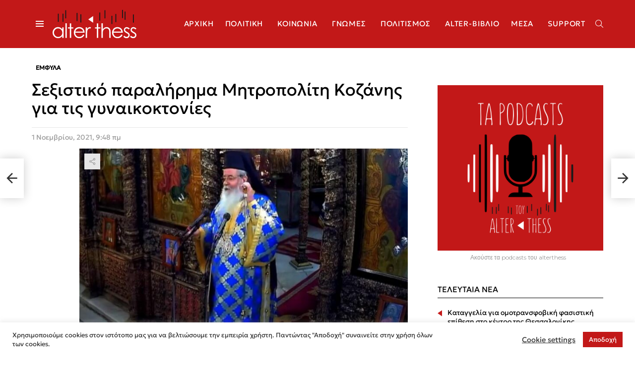

--- FILE ---
content_type: text/html; charset=UTF-8
request_url: https://alterthess.gr/sexistiko-paralirima-mitropoliti-kozanis-gia-tis-gynaikoktonies/?utm_source=rss&utm_medium=rss&utm_campaign=sexistiko-paralirima-mitropoliti-kozanis-gia-tis-gynaikoktonies
body_size: 33555
content:
<!DOCTYPE html>
<!--[if IE 8]>
<html class="no-js g1-off-outside lt-ie10 lt-ie9" id="ie8" lang="el"><![endif]-->
<!--[if IE 9]>
<html class="no-js g1-off-outside lt-ie10" id="ie9" lang="el"><![endif]-->
<!--[if !IE]><!-->
<html class="no-js g1-off-outside" lang="el"><!--<![endif]-->
<head>
	<meta charset="UTF-8"/>
	<link rel="profile" href="https://gmpg.org/xfn/11" />
	<link rel="pingback" href="https://alterthess.gr/xmlrpc.php"/>

	<meta name='robots' content='index, follow, max-image-preview:large, max-snippet:-1, max-video-preview:-1' />
	<style>img:is([sizes="auto" i], [sizes^="auto," i]) { contain-intrinsic-size: 3000px 1500px }</style>
	<link rel="alternate" hreflang="el" href="https://alterthess.gr/sexistiko-paralirima-mitropoliti-kozanis-gia-tis-gynaikoktonies/" />
<link rel="alternate" hreflang="x-default" href="https://alterthess.gr/sexistiko-paralirima-mitropoliti-kozanis-gia-tis-gynaikoktonies/" />

<!-- Google Tag Manager for WordPress by gtm4wp.com -->
<script data-cfasync="false" data-pagespeed-no-defer>
	var gtm4wp_datalayer_name = "dataLayer";
	var dataLayer = dataLayer || [];
</script>
<!-- End Google Tag Manager for WordPress by gtm4wp.com -->
<meta name="viewport" content="initial-scale=1.0, minimum-scale=1.0, height=device-height, width=device-width" />

	<!-- This site is optimized with the Yoast SEO plugin v25.7 - https://yoast.com/wordpress/plugins/seo/ -->
	<title>Σεξιστικό παραλήρημα Μητροπολίτη Κοζάνης για τις γυναικοκτονίες</title>
	<link rel="canonical" href="https://alterthess.gr/sexistiko-paralirima-mitropoliti-kozanis-gia-tis-gynaikoktonies/" />
	<meta property="og:locale" content="el_GR" />
	<meta property="og:type" content="article" />
	<meta property="og:title" content="Σεξιστικό παραλήρημα Μητροπολίτη Κοζάνης για τις γυναικοκτονίες" />
	<meta property="og:description" content="Aπίστευτες δηλώσεις από τον Μητροπολίτη Σερβιών και Κοζάνης Παύλο, ο οποίος, εμμέσως πλην σαφώς, κάλεσε τις γυναίκες να «κρατούν το στόμα τους κλειστό» και επέκρινε όσους χρησιμοποιούν τον όρο γυναικοκτονία. Σε μια άκρως προβληματική ομιλία, η οποία περιείχε ατάκες όπως «όταν ο άνθρωπος αυξάνει και συντηρεί τα χαρίσματα που του χαρίζει ο Θεός τότε δεν [&hellip;] Περισσότερα" />
	<meta property="og:url" content="https://alterthess.gr/sexistiko-paralirima-mitropoliti-kozanis-gia-tis-gynaikoktonies/" />
	<meta property="og:site_name" content="AlterThess.gr - Όλες οι Ειδήσεις από την άλλη Θεσσαλονίκη" />
	<meta property="article:publisher" content="https://www.facebook.com/alterthess.gr" />
	<meta property="article:published_time" content="2021-11-01T07:48:47+00:00" />
	<meta property="og:image" content="https://alterthess.gr/wp-content/uploads/2021/11/mitropolitis-kozani-800x424-1.jpg" />
	<meta property="og:image:width" content="800" />
	<meta property="og:image:height" content="424" />
	<meta property="og:image:type" content="image/jpeg" />
	<meta name="author" content="alterthess" />
	<meta name="twitter:card" content="summary_large_image" />
	<meta name="twitter:label1" content="Συντάχθηκε από" />
	<meta name="twitter:data1" content="alterthess" />
	<script type="application/ld+json" class="yoast-schema-graph">{"@context":"https://schema.org","@graph":[{"@type":"WebPage","@id":"https://alterthess.gr/sexistiko-paralirima-mitropoliti-kozanis-gia-tis-gynaikoktonies/","url":"https://alterthess.gr/sexistiko-paralirima-mitropoliti-kozanis-gia-tis-gynaikoktonies/","name":"Σεξιστικό παραλήρημα Μητροπολίτη Κοζάνης για τις γυναικοκτονίες","isPartOf":{"@id":"https://alterthess.gr/#website"},"primaryImageOfPage":{"@id":"https://alterthess.gr/sexistiko-paralirima-mitropoliti-kozanis-gia-tis-gynaikoktonies/#primaryimage"},"image":{"@id":"https://alterthess.gr/sexistiko-paralirima-mitropoliti-kozanis-gia-tis-gynaikoktonies/#primaryimage"},"thumbnailUrl":"https://alterthess.gr/wp-content/uploads/2021/11/mitropolitis-kozani-800x424-1.jpg","datePublished":"2021-11-01T07:48:47+00:00","author":{"@id":"https://alterthess.gr/#/schema/person/14b803151501286cea250f3ceb320d9e"},"breadcrumb":{"@id":"https://alterthess.gr/sexistiko-paralirima-mitropoliti-kozanis-gia-tis-gynaikoktonies/#breadcrumb"},"inLanguage":"el","potentialAction":[{"@type":"ReadAction","target":["https://alterthess.gr/sexistiko-paralirima-mitropoliti-kozanis-gia-tis-gynaikoktonies/"]}]},{"@type":"ImageObject","inLanguage":"el","@id":"https://alterthess.gr/sexistiko-paralirima-mitropoliti-kozanis-gia-tis-gynaikoktonies/#primaryimage","url":"https://alterthess.gr/wp-content/uploads/2021/11/mitropolitis-kozani-800x424-1.jpg","contentUrl":"https://alterthess.gr/wp-content/uploads/2021/11/mitropolitis-kozani-800x424-1.jpg","width":800,"height":424},{"@type":"BreadcrumbList","@id":"https://alterthess.gr/sexistiko-paralirima-mitropoliti-kozanis-gia-tis-gynaikoktonies/#breadcrumb","itemListElement":[{"@type":"ListItem","position":1,"name":"Αρχική","item":"https://alterthess.gr/"},{"@type":"ListItem","position":2,"name":"Σεξιστικό παραλήρημα Μητροπολίτη Κοζάνης για τις γυναικοκτονίες"}]},{"@type":"WebSite","@id":"https://alterthess.gr/#website","url":"https://alterthess.gr/","name":"AlterThess.gr - Όλες οι Ειδήσεις από την άλλη Θεσσαλονίκη","description":"","potentialAction":[{"@type":"SearchAction","target":{"@type":"EntryPoint","urlTemplate":"https://alterthess.gr/?s={search_term_string}"},"query-input":{"@type":"PropertyValueSpecification","valueRequired":true,"valueName":"search_term_string"}}],"inLanguage":"el"},{"@type":"Person","@id":"https://alterthess.gr/#/schema/person/14b803151501286cea250f3ceb320d9e","name":"alterthess","image":{"@type":"ImageObject","inLanguage":"el","@id":"https://alterthess.gr/#/schema/person/image/","url":"https://secure.gravatar.com/avatar/3bb471541423bc17ec11e2b12f83dd25413dad50b29d4a002bf2cf58de70e230?s=96&d=mm&r=g","contentUrl":"https://secure.gravatar.com/avatar/3bb471541423bc17ec11e2b12f83dd25413dad50b29d4a002bf2cf58de70e230?s=96&d=mm&r=g","caption":"alterthess"},"url":"https://alterthess.gr/author/alterthess/"}]}</script>
	<!-- / Yoast SEO plugin. -->


<link rel='dns-prefetch' href='//platform.twitter.com' />
<link rel='dns-prefetch' href='//fonts.googleapis.com' />
<link rel='dns-prefetch' href='//hcaptcha.com' />
<link rel='preconnect' href='https://fonts.gstatic.com' />
<link rel="alternate" type="application/rss+xml" title="Ροή RSS &raquo; AlterThess.gr - Όλες οι Ειδήσεις από την άλλη Θεσσαλονίκη" href="https://alterthess.gr/feed/" />
<link rel="alternate" type="application/rss+xml" title="Ροή Σχολίων &raquo; AlterThess.gr - Όλες οι Ειδήσεις από την άλλη Θεσσαλονίκη" href="https://alterthess.gr/comments/feed/" />
<script type="text/javascript" id="wpp-js" src="https://alterthess.gr/wp-content/plugins/wordpress-popular-posts/assets/js/wpp.min.js?ver=7.3.3" data-sampling="0" data-sampling-rate="100" data-api-url="https://alterthess.gr/wp-json/wordpress-popular-posts" data-post-id="100764" data-token="6e083db847" data-lang="0" data-debug="0"></script>
<link rel="alternate" type="application/rss+xml" title="Ροή Σχολίων AlterThess.gr - Όλες οι Ειδήσεις από την άλλη Θεσσαλονίκη &raquo; Σεξιστικό παραλήρημα Μητροπολίτη Κοζάνης για τις γυναικοκτονίες" href="https://alterthess.gr/sexistiko-paralirima-mitropoliti-kozanis-gia-tis-gynaikoktonies/feed/" />
		<!-- This site uses the Google Analytics by MonsterInsights plugin v9.7.0 - Using Analytics tracking - https://www.monsterinsights.com/ -->
							<script src="//www.googletagmanager.com/gtag/js?id=G-RB6E6JXYPD"  data-cfasync="false" data-wpfc-render="false" type="text/javascript" async></script>
			<script data-cfasync="false" data-wpfc-render="false" type="text/javascript">
				var mi_version = '9.7.0';
				var mi_track_user = true;
				var mi_no_track_reason = '';
								var MonsterInsightsDefaultLocations = {"page_location":"https:\/\/alterthess.gr\/sexistiko-paralirima-mitropoliti-kozanis-gia-tis-gynaikoktonies\/?utm_source=rss&utm_medium=rss&utm_campaign=sexistiko-paralirima-mitropoliti-kozanis-gia-tis-gynaikoktonies"};
								if ( typeof MonsterInsightsPrivacyGuardFilter === 'function' ) {
					var MonsterInsightsLocations = (typeof MonsterInsightsExcludeQuery === 'object') ? MonsterInsightsPrivacyGuardFilter( MonsterInsightsExcludeQuery ) : MonsterInsightsPrivacyGuardFilter( MonsterInsightsDefaultLocations );
				} else {
					var MonsterInsightsLocations = (typeof MonsterInsightsExcludeQuery === 'object') ? MonsterInsightsExcludeQuery : MonsterInsightsDefaultLocations;
				}

								var disableStrs = [
										'ga-disable-G-RB6E6JXYPD',
									];

				/* Function to detect opted out users */
				function __gtagTrackerIsOptedOut() {
					for (var index = 0; index < disableStrs.length; index++) {
						if (document.cookie.indexOf(disableStrs[index] + '=true') > -1) {
							return true;
						}
					}

					return false;
				}

				/* Disable tracking if the opt-out cookie exists. */
				if (__gtagTrackerIsOptedOut()) {
					for (var index = 0; index < disableStrs.length; index++) {
						window[disableStrs[index]] = true;
					}
				}

				/* Opt-out function */
				function __gtagTrackerOptout() {
					for (var index = 0; index < disableStrs.length; index++) {
						document.cookie = disableStrs[index] + '=true; expires=Thu, 31 Dec 2099 23:59:59 UTC; path=/';
						window[disableStrs[index]] = true;
					}
				}

				if ('undefined' === typeof gaOptout) {
					function gaOptout() {
						__gtagTrackerOptout();
					}
				}
								window.dataLayer = window.dataLayer || [];

				window.MonsterInsightsDualTracker = {
					helpers: {},
					trackers: {},
				};
				if (mi_track_user) {
					function __gtagDataLayer() {
						dataLayer.push(arguments);
					}

					function __gtagTracker(type, name, parameters) {
						if (!parameters) {
							parameters = {};
						}

						if (parameters.send_to) {
							__gtagDataLayer.apply(null, arguments);
							return;
						}

						if (type === 'event') {
														parameters.send_to = monsterinsights_frontend.v4_id;
							var hookName = name;
							if (typeof parameters['event_category'] !== 'undefined') {
								hookName = parameters['event_category'] + ':' + name;
							}

							if (typeof MonsterInsightsDualTracker.trackers[hookName] !== 'undefined') {
								MonsterInsightsDualTracker.trackers[hookName](parameters);
							} else {
								__gtagDataLayer('event', name, parameters);
							}
							
						} else {
							__gtagDataLayer.apply(null, arguments);
						}
					}

					__gtagTracker('js', new Date());
					__gtagTracker('set', {
						'developer_id.dZGIzZG': true,
											});
					if ( MonsterInsightsLocations.page_location ) {
						__gtagTracker('set', MonsterInsightsLocations);
					}
										__gtagTracker('config', 'G-RB6E6JXYPD', {"forceSSL":"true","link_attribution":"true"} );
										window.gtag = __gtagTracker;										(function () {
						/* https://developers.google.com/analytics/devguides/collection/analyticsjs/ */
						/* ga and __gaTracker compatibility shim. */
						var noopfn = function () {
							return null;
						};
						var newtracker = function () {
							return new Tracker();
						};
						var Tracker = function () {
							return null;
						};
						var p = Tracker.prototype;
						p.get = noopfn;
						p.set = noopfn;
						p.send = function () {
							var args = Array.prototype.slice.call(arguments);
							args.unshift('send');
							__gaTracker.apply(null, args);
						};
						var __gaTracker = function () {
							var len = arguments.length;
							if (len === 0) {
								return;
							}
							var f = arguments[len - 1];
							if (typeof f !== 'object' || f === null || typeof f.hitCallback !== 'function') {
								if ('send' === arguments[0]) {
									var hitConverted, hitObject = false, action;
									if ('event' === arguments[1]) {
										if ('undefined' !== typeof arguments[3]) {
											hitObject = {
												'eventAction': arguments[3],
												'eventCategory': arguments[2],
												'eventLabel': arguments[4],
												'value': arguments[5] ? arguments[5] : 1,
											}
										}
									}
									if ('pageview' === arguments[1]) {
										if ('undefined' !== typeof arguments[2]) {
											hitObject = {
												'eventAction': 'page_view',
												'page_path': arguments[2],
											}
										}
									}
									if (typeof arguments[2] === 'object') {
										hitObject = arguments[2];
									}
									if (typeof arguments[5] === 'object') {
										Object.assign(hitObject, arguments[5]);
									}
									if ('undefined' !== typeof arguments[1].hitType) {
										hitObject = arguments[1];
										if ('pageview' === hitObject.hitType) {
											hitObject.eventAction = 'page_view';
										}
									}
									if (hitObject) {
										action = 'timing' === arguments[1].hitType ? 'timing_complete' : hitObject.eventAction;
										hitConverted = mapArgs(hitObject);
										__gtagTracker('event', action, hitConverted);
									}
								}
								return;
							}

							function mapArgs(args) {
								var arg, hit = {};
								var gaMap = {
									'eventCategory': 'event_category',
									'eventAction': 'event_action',
									'eventLabel': 'event_label',
									'eventValue': 'event_value',
									'nonInteraction': 'non_interaction',
									'timingCategory': 'event_category',
									'timingVar': 'name',
									'timingValue': 'value',
									'timingLabel': 'event_label',
									'page': 'page_path',
									'location': 'page_location',
									'title': 'page_title',
									'referrer' : 'page_referrer',
								};
								for (arg in args) {
																		if (!(!args.hasOwnProperty(arg) || !gaMap.hasOwnProperty(arg))) {
										hit[gaMap[arg]] = args[arg];
									} else {
										hit[arg] = args[arg];
									}
								}
								return hit;
							}

							try {
								f.hitCallback();
							} catch (ex) {
							}
						};
						__gaTracker.create = newtracker;
						__gaTracker.getByName = newtracker;
						__gaTracker.getAll = function () {
							return [];
						};
						__gaTracker.remove = noopfn;
						__gaTracker.loaded = true;
						window['__gaTracker'] = __gaTracker;
					})();
									} else {
										console.log("");
					(function () {
						function __gtagTracker() {
							return null;
						}

						window['__gtagTracker'] = __gtagTracker;
						window['gtag'] = __gtagTracker;
					})();
									}
			</script>
			
							<!-- / Google Analytics by MonsterInsights -->
		<script type="text/javascript">
/* <![CDATA[ */
window._wpemojiSettings = {"baseUrl":"https:\/\/s.w.org\/images\/core\/emoji\/16.0.1\/72x72\/","ext":".png","svgUrl":"https:\/\/s.w.org\/images\/core\/emoji\/16.0.1\/svg\/","svgExt":".svg","source":{"concatemoji":"https:\/\/alterthess.gr\/wp-includes\/js\/wp-emoji-release.min.js?ver=6.8.3"}};
/*! This file is auto-generated */
!function(s,n){var o,i,e;function c(e){try{var t={supportTests:e,timestamp:(new Date).valueOf()};sessionStorage.setItem(o,JSON.stringify(t))}catch(e){}}function p(e,t,n){e.clearRect(0,0,e.canvas.width,e.canvas.height),e.fillText(t,0,0);var t=new Uint32Array(e.getImageData(0,0,e.canvas.width,e.canvas.height).data),a=(e.clearRect(0,0,e.canvas.width,e.canvas.height),e.fillText(n,0,0),new Uint32Array(e.getImageData(0,0,e.canvas.width,e.canvas.height).data));return t.every(function(e,t){return e===a[t]})}function u(e,t){e.clearRect(0,0,e.canvas.width,e.canvas.height),e.fillText(t,0,0);for(var n=e.getImageData(16,16,1,1),a=0;a<n.data.length;a++)if(0!==n.data[a])return!1;return!0}function f(e,t,n,a){switch(t){case"flag":return n(e,"\ud83c\udff3\ufe0f\u200d\u26a7\ufe0f","\ud83c\udff3\ufe0f\u200b\u26a7\ufe0f")?!1:!n(e,"\ud83c\udde8\ud83c\uddf6","\ud83c\udde8\u200b\ud83c\uddf6")&&!n(e,"\ud83c\udff4\udb40\udc67\udb40\udc62\udb40\udc65\udb40\udc6e\udb40\udc67\udb40\udc7f","\ud83c\udff4\u200b\udb40\udc67\u200b\udb40\udc62\u200b\udb40\udc65\u200b\udb40\udc6e\u200b\udb40\udc67\u200b\udb40\udc7f");case"emoji":return!a(e,"\ud83e\udedf")}return!1}function g(e,t,n,a){var r="undefined"!=typeof WorkerGlobalScope&&self instanceof WorkerGlobalScope?new OffscreenCanvas(300,150):s.createElement("canvas"),o=r.getContext("2d",{willReadFrequently:!0}),i=(o.textBaseline="top",o.font="600 32px Arial",{});return e.forEach(function(e){i[e]=t(o,e,n,a)}),i}function t(e){var t=s.createElement("script");t.src=e,t.defer=!0,s.head.appendChild(t)}"undefined"!=typeof Promise&&(o="wpEmojiSettingsSupports",i=["flag","emoji"],n.supports={everything:!0,everythingExceptFlag:!0},e=new Promise(function(e){s.addEventListener("DOMContentLoaded",e,{once:!0})}),new Promise(function(t){var n=function(){try{var e=JSON.parse(sessionStorage.getItem(o));if("object"==typeof e&&"number"==typeof e.timestamp&&(new Date).valueOf()<e.timestamp+604800&&"object"==typeof e.supportTests)return e.supportTests}catch(e){}return null}();if(!n){if("undefined"!=typeof Worker&&"undefined"!=typeof OffscreenCanvas&&"undefined"!=typeof URL&&URL.createObjectURL&&"undefined"!=typeof Blob)try{var e="postMessage("+g.toString()+"("+[JSON.stringify(i),f.toString(),p.toString(),u.toString()].join(",")+"));",a=new Blob([e],{type:"text/javascript"}),r=new Worker(URL.createObjectURL(a),{name:"wpTestEmojiSupports"});return void(r.onmessage=function(e){c(n=e.data),r.terminate(),t(n)})}catch(e){}c(n=g(i,f,p,u))}t(n)}).then(function(e){for(var t in e)n.supports[t]=e[t],n.supports.everything=n.supports.everything&&n.supports[t],"flag"!==t&&(n.supports.everythingExceptFlag=n.supports.everythingExceptFlag&&n.supports[t]);n.supports.everythingExceptFlag=n.supports.everythingExceptFlag&&!n.supports.flag,n.DOMReady=!1,n.readyCallback=function(){n.DOMReady=!0}}).then(function(){return e}).then(function(){var e;n.supports.everything||(n.readyCallback(),(e=n.source||{}).concatemoji?t(e.concatemoji):e.wpemoji&&e.twemoji&&(t(e.twemoji),t(e.wpemoji)))}))}((window,document),window._wpemojiSettings);
/* ]]> */
</script>
<link rel='stylesheet' id='wpapp-styles-css' href='https://alterthess.gr/wp-content/plugins/wordpress-easy-paypal-payment-or-donation-accept-plugin/wpapp-styles.css?ver=5.1.3' type='text/css' media='all' />
<link rel='stylesheet' id='wc-blocks-integration-css' href='https://alterthess.gr/wp-content/plugins/woocommerce-subscriptions/build/index.css?ver=8.3.0' type='text/css' media='all' />
<style id='wp-emoji-styles-inline-css' type='text/css'>

	img.wp-smiley, img.emoji {
		display: inline !important;
		border: none !important;
		box-shadow: none !important;
		height: 1em !important;
		width: 1em !important;
		margin: 0 0.07em !important;
		vertical-align: -0.1em !important;
		background: none !important;
		padding: 0 !important;
	}
</style>
<style id='classic-theme-styles-inline-css' type='text/css'>
/*! This file is auto-generated */
.wp-block-button__link{color:#fff;background-color:#32373c;border-radius:9999px;box-shadow:none;text-decoration:none;padding:calc(.667em + 2px) calc(1.333em + 2px);font-size:1.125em}.wp-block-file__button{background:#32373c;color:#fff;text-decoration:none}
</style>
<style id='global-styles-inline-css' type='text/css'>
:root{--wp--preset--aspect-ratio--square: 1;--wp--preset--aspect-ratio--4-3: 4/3;--wp--preset--aspect-ratio--3-4: 3/4;--wp--preset--aspect-ratio--3-2: 3/2;--wp--preset--aspect-ratio--2-3: 2/3;--wp--preset--aspect-ratio--16-9: 16/9;--wp--preset--aspect-ratio--9-16: 9/16;--wp--preset--color--black: #000000;--wp--preset--color--cyan-bluish-gray: #abb8c3;--wp--preset--color--white: #ffffff;--wp--preset--color--pale-pink: #f78da7;--wp--preset--color--vivid-red: #cf2e2e;--wp--preset--color--luminous-vivid-orange: #ff6900;--wp--preset--color--luminous-vivid-amber: #fcb900;--wp--preset--color--light-green-cyan: #7bdcb5;--wp--preset--color--vivid-green-cyan: #00d084;--wp--preset--color--pale-cyan-blue: #8ed1fc;--wp--preset--color--vivid-cyan-blue: #0693e3;--wp--preset--color--vivid-purple: #9b51e0;--wp--preset--gradient--vivid-cyan-blue-to-vivid-purple: linear-gradient(135deg,rgba(6,147,227,1) 0%,rgb(155,81,224) 100%);--wp--preset--gradient--light-green-cyan-to-vivid-green-cyan: linear-gradient(135deg,rgb(122,220,180) 0%,rgb(0,208,130) 100%);--wp--preset--gradient--luminous-vivid-amber-to-luminous-vivid-orange: linear-gradient(135deg,rgba(252,185,0,1) 0%,rgba(255,105,0,1) 100%);--wp--preset--gradient--luminous-vivid-orange-to-vivid-red: linear-gradient(135deg,rgba(255,105,0,1) 0%,rgb(207,46,46) 100%);--wp--preset--gradient--very-light-gray-to-cyan-bluish-gray: linear-gradient(135deg,rgb(238,238,238) 0%,rgb(169,184,195) 100%);--wp--preset--gradient--cool-to-warm-spectrum: linear-gradient(135deg,rgb(74,234,220) 0%,rgb(151,120,209) 20%,rgb(207,42,186) 40%,rgb(238,44,130) 60%,rgb(251,105,98) 80%,rgb(254,248,76) 100%);--wp--preset--gradient--blush-light-purple: linear-gradient(135deg,rgb(255,206,236) 0%,rgb(152,150,240) 100%);--wp--preset--gradient--blush-bordeaux: linear-gradient(135deg,rgb(254,205,165) 0%,rgb(254,45,45) 50%,rgb(107,0,62) 100%);--wp--preset--gradient--luminous-dusk: linear-gradient(135deg,rgb(255,203,112) 0%,rgb(199,81,192) 50%,rgb(65,88,208) 100%);--wp--preset--gradient--pale-ocean: linear-gradient(135deg,rgb(255,245,203) 0%,rgb(182,227,212) 50%,rgb(51,167,181) 100%);--wp--preset--gradient--electric-grass: linear-gradient(135deg,rgb(202,248,128) 0%,rgb(113,206,126) 100%);--wp--preset--gradient--midnight: linear-gradient(135deg,rgb(2,3,129) 0%,rgb(40,116,252) 100%);--wp--preset--font-size--small: 13px;--wp--preset--font-size--medium: 20px;--wp--preset--font-size--large: 36px;--wp--preset--font-size--x-large: 42px;--wp--preset--spacing--20: 0.44rem;--wp--preset--spacing--30: 0.67rem;--wp--preset--spacing--40: 1rem;--wp--preset--spacing--50: 1.5rem;--wp--preset--spacing--60: 2.25rem;--wp--preset--spacing--70: 3.38rem;--wp--preset--spacing--80: 5.06rem;--wp--preset--shadow--natural: 6px 6px 9px rgba(0, 0, 0, 0.2);--wp--preset--shadow--deep: 12px 12px 50px rgba(0, 0, 0, 0.4);--wp--preset--shadow--sharp: 6px 6px 0px rgba(0, 0, 0, 0.2);--wp--preset--shadow--outlined: 6px 6px 0px -3px rgba(255, 255, 255, 1), 6px 6px rgba(0, 0, 0, 1);--wp--preset--shadow--crisp: 6px 6px 0px rgba(0, 0, 0, 1);}:where(.is-layout-flex){gap: 0.5em;}:where(.is-layout-grid){gap: 0.5em;}body .is-layout-flex{display: flex;}.is-layout-flex{flex-wrap: wrap;align-items: center;}.is-layout-flex > :is(*, div){margin: 0;}body .is-layout-grid{display: grid;}.is-layout-grid > :is(*, div){margin: 0;}:where(.wp-block-columns.is-layout-flex){gap: 2em;}:where(.wp-block-columns.is-layout-grid){gap: 2em;}:where(.wp-block-post-template.is-layout-flex){gap: 1.25em;}:where(.wp-block-post-template.is-layout-grid){gap: 1.25em;}.has-black-color{color: var(--wp--preset--color--black) !important;}.has-cyan-bluish-gray-color{color: var(--wp--preset--color--cyan-bluish-gray) !important;}.has-white-color{color: var(--wp--preset--color--white) !important;}.has-pale-pink-color{color: var(--wp--preset--color--pale-pink) !important;}.has-vivid-red-color{color: var(--wp--preset--color--vivid-red) !important;}.has-luminous-vivid-orange-color{color: var(--wp--preset--color--luminous-vivid-orange) !important;}.has-luminous-vivid-amber-color{color: var(--wp--preset--color--luminous-vivid-amber) !important;}.has-light-green-cyan-color{color: var(--wp--preset--color--light-green-cyan) !important;}.has-vivid-green-cyan-color{color: var(--wp--preset--color--vivid-green-cyan) !important;}.has-pale-cyan-blue-color{color: var(--wp--preset--color--pale-cyan-blue) !important;}.has-vivid-cyan-blue-color{color: var(--wp--preset--color--vivid-cyan-blue) !important;}.has-vivid-purple-color{color: var(--wp--preset--color--vivid-purple) !important;}.has-black-background-color{background-color: var(--wp--preset--color--black) !important;}.has-cyan-bluish-gray-background-color{background-color: var(--wp--preset--color--cyan-bluish-gray) !important;}.has-white-background-color{background-color: var(--wp--preset--color--white) !important;}.has-pale-pink-background-color{background-color: var(--wp--preset--color--pale-pink) !important;}.has-vivid-red-background-color{background-color: var(--wp--preset--color--vivid-red) !important;}.has-luminous-vivid-orange-background-color{background-color: var(--wp--preset--color--luminous-vivid-orange) !important;}.has-luminous-vivid-amber-background-color{background-color: var(--wp--preset--color--luminous-vivid-amber) !important;}.has-light-green-cyan-background-color{background-color: var(--wp--preset--color--light-green-cyan) !important;}.has-vivid-green-cyan-background-color{background-color: var(--wp--preset--color--vivid-green-cyan) !important;}.has-pale-cyan-blue-background-color{background-color: var(--wp--preset--color--pale-cyan-blue) !important;}.has-vivid-cyan-blue-background-color{background-color: var(--wp--preset--color--vivid-cyan-blue) !important;}.has-vivid-purple-background-color{background-color: var(--wp--preset--color--vivid-purple) !important;}.has-black-border-color{border-color: var(--wp--preset--color--black) !important;}.has-cyan-bluish-gray-border-color{border-color: var(--wp--preset--color--cyan-bluish-gray) !important;}.has-white-border-color{border-color: var(--wp--preset--color--white) !important;}.has-pale-pink-border-color{border-color: var(--wp--preset--color--pale-pink) !important;}.has-vivid-red-border-color{border-color: var(--wp--preset--color--vivid-red) !important;}.has-luminous-vivid-orange-border-color{border-color: var(--wp--preset--color--luminous-vivid-orange) !important;}.has-luminous-vivid-amber-border-color{border-color: var(--wp--preset--color--luminous-vivid-amber) !important;}.has-light-green-cyan-border-color{border-color: var(--wp--preset--color--light-green-cyan) !important;}.has-vivid-green-cyan-border-color{border-color: var(--wp--preset--color--vivid-green-cyan) !important;}.has-pale-cyan-blue-border-color{border-color: var(--wp--preset--color--pale-cyan-blue) !important;}.has-vivid-cyan-blue-border-color{border-color: var(--wp--preset--color--vivid-cyan-blue) !important;}.has-vivid-purple-border-color{border-color: var(--wp--preset--color--vivid-purple) !important;}.has-vivid-cyan-blue-to-vivid-purple-gradient-background{background: var(--wp--preset--gradient--vivid-cyan-blue-to-vivid-purple) !important;}.has-light-green-cyan-to-vivid-green-cyan-gradient-background{background: var(--wp--preset--gradient--light-green-cyan-to-vivid-green-cyan) !important;}.has-luminous-vivid-amber-to-luminous-vivid-orange-gradient-background{background: var(--wp--preset--gradient--luminous-vivid-amber-to-luminous-vivid-orange) !important;}.has-luminous-vivid-orange-to-vivid-red-gradient-background{background: var(--wp--preset--gradient--luminous-vivid-orange-to-vivid-red) !important;}.has-very-light-gray-to-cyan-bluish-gray-gradient-background{background: var(--wp--preset--gradient--very-light-gray-to-cyan-bluish-gray) !important;}.has-cool-to-warm-spectrum-gradient-background{background: var(--wp--preset--gradient--cool-to-warm-spectrum) !important;}.has-blush-light-purple-gradient-background{background: var(--wp--preset--gradient--blush-light-purple) !important;}.has-blush-bordeaux-gradient-background{background: var(--wp--preset--gradient--blush-bordeaux) !important;}.has-luminous-dusk-gradient-background{background: var(--wp--preset--gradient--luminous-dusk) !important;}.has-pale-ocean-gradient-background{background: var(--wp--preset--gradient--pale-ocean) !important;}.has-electric-grass-gradient-background{background: var(--wp--preset--gradient--electric-grass) !important;}.has-midnight-gradient-background{background: var(--wp--preset--gradient--midnight) !important;}.has-small-font-size{font-size: var(--wp--preset--font-size--small) !important;}.has-medium-font-size{font-size: var(--wp--preset--font-size--medium) !important;}.has-large-font-size{font-size: var(--wp--preset--font-size--large) !important;}.has-x-large-font-size{font-size: var(--wp--preset--font-size--x-large) !important;}
:where(.wp-block-post-template.is-layout-flex){gap: 1.25em;}:where(.wp-block-post-template.is-layout-grid){gap: 1.25em;}
:where(.wp-block-columns.is-layout-flex){gap: 2em;}:where(.wp-block-columns.is-layout-grid){gap: 2em;}
:root :where(.wp-block-pullquote){font-size: 1.5em;line-height: 1.6;}
</style>
<link rel='stylesheet' id='adace-style-css' href='https://alterthess.gr/wp-content/plugins/ad-ace/assets/css/style.min.css?ver=1.3.27' type='text/css' media='all' />
<link rel='stylesheet' id='shoppable-images-css-css' href='https://alterthess.gr/wp-content/plugins/ad-ace/assets/css/shoppable-images-front.min.css?ver=1.3.27' type='text/css' media='all' />
<link rel='stylesheet' id='contact-form-7-css' href='https://alterthess.gr/wp-content/plugins/contact-form-7/includes/css/styles.css?ver=6.1.1' type='text/css' media='all' />
<link rel='stylesheet' id='cookie-law-info-css' href='https://alterthess.gr/wp-content/plugins/cookie-law-info/legacy/public/css/cookie-law-info-public.css?ver=3.3.3' type='text/css' media='all' />
<link rel='stylesheet' id='cookie-law-info-gdpr-css' href='https://alterthess.gr/wp-content/plugins/cookie-law-info/legacy/public/css/cookie-law-info-gdpr.css?ver=3.3.3' type='text/css' media='all' />
<link rel='stylesheet' id='mace-lazy-load-youtube-css' href='https://alterthess.gr/wp-content/plugins/media-ace/includes/lazy-load/assets/css/youtube.min.css?ver=1.4.12' type='text/css' media='all' />
<link rel='stylesheet' id='mace-gallery-css' href='https://alterthess.gr/wp-content/plugins/media-ace/includes/gallery/css/gallery.min.css?ver=6.8.3' type='text/css' media='all' />
<style id='woocommerce-inline-inline-css' type='text/css'>
.woocommerce form .form-row .required { visibility: visible; }
</style>
<link rel='stylesheet' id='wordpress-popular-posts-css-css' href='https://alterthess.gr/wp-content/plugins/wordpress-popular-posts/assets/css/wpp.css?ver=7.3.3' type='text/css' media='all' />
<link rel='stylesheet' id='brands-styles-css' href='https://alterthess.gr/wp-content/plugins/woocommerce/assets/css/brands.css?ver=10.1.1' type='text/css' media='all' />
<link rel='stylesheet' id='wp-components-css' href='https://alterthess.gr/wp-includes/css/dist/components/style.min.css?ver=6.8.3' type='text/css' media='all' />
<link rel='stylesheet' id='woocommerce_subscriptions_gifting-css' href='https://alterthess.gr/wp-content/plugins/woocommerce-subscriptions/assets/css/gifting/shortcode-checkout.css?ver=10.1.1' type='text/css' media='all' />
<link rel='stylesheet' id='bimber-child-style-css' href='https://alterthess.gr/wp-content/themes/bimber-child-theme/css/child-theme.css?ver=1764499416' type='text/css' media='all' />
<link rel='stylesheet' id='g1-main-css' href='https://alterthess.gr/wp-content/themes/bimber/css/9.2.5/styles/news/all-light.min.css?ver=9.2.5' type='text/css' media='all' />
<link rel='stylesheet' id='bimber-single-css' href='https://alterthess.gr/wp-content/themes/bimber/css/9.2.5/styles/news/single-light.min.css?ver=9.2.5' type='text/css' media='all' />
<link rel='stylesheet' id='bimber-comments-css' href='https://alterthess.gr/wp-content/themes/bimber/css/9.2.5/styles/news/comments-light.min.css?ver=9.2.5' type='text/css' media='all' />
<link rel='stylesheet' id='bimber-google-fonts-css' href='//fonts.googleapis.com/css?family=Montserrat%3A400%2C500%2C700&#038;subset=latin%2Clatin-ext%2Cgreek%2Cgreek-ext&#038;display=swap&#038;ver=9.2.5' type='text/css' media='all' />
<link rel='stylesheet' id='bimber-dynamic-style-css' href='https://alterthess.gr/wp-content/uploads/dynamic-style-1686556879.css' type='text/css' media='all' />
<link rel='stylesheet' id='bimber-style-css' href='https://alterthess.gr/wp-content/themes/bimber-child-theme/style.css?ver=6.8.3' type='text/css' media='all' />
<link rel='stylesheet' id='tablepress-default-css' href='https://alterthess.gr/wp-content/plugins/tablepress/css/build/default.css?ver=3.1.3' type='text/css' media='all' />
<link rel='stylesheet' id='woocommerce-nyp-css' href='https://alterthess.gr/wp-content/plugins/woocommerce-name-your-price/assets/css/frontend/name-your-price.min.css?ver=3.6.2' type='text/css' media='all' />
<link rel='stylesheet' id='bimber-woocommerce-css' href='https://alterthess.gr/wp-content/themes/bimber/css/9.2.5/styles/news/woocommerce-light.min.css?ver=9.2.5' type='text/css' media='all' />
<link rel='stylesheet' id='bimber-wpml-css' href='https://alterthess.gr/wp-content/themes/bimber/css/9.2.5/styles/news/wpml-light.min.css?ver=9.2.5' type='text/css' media='all' />
<link rel='stylesheet' id='bimber-mashshare-css' href='https://alterthess.gr/wp-content/themes/bimber/css/9.2.5/styles/news/mashshare-light.min.css?ver=9.2.5' type='text/css' media='all' />
<script type="text/javascript" src="https://alterthess.gr/wp-includes/js/jquery/jquery.min.js?ver=3.7.1" id="jquery-core-js"></script>
<script type="text/javascript" src="https://alterthess.gr/wp-includes/js/jquery/jquery-migrate.min.js?ver=3.4.1" id="jquery-migrate-js"></script>
<script type="text/javascript" id="wpml-cookie-js-extra">
/* <![CDATA[ */
var wpml_cookies = {"wp-wpml_current_language":{"value":"el","expires":1,"path":"\/"}};
var wpml_cookies = {"wp-wpml_current_language":{"value":"el","expires":1,"path":"\/"}};
/* ]]> */
</script>
<script type="text/javascript" src="https://alterthess.gr/wp-content/plugins/sitepress-multilingual-cms/res/js/cookies/language-cookie.js?ver=476000" id="wpml-cookie-js" defer="defer" data-wp-strategy="defer"></script>
<script type="text/javascript" src="https://alterthess.gr/wp-content/plugins/google-analytics-for-wordpress/assets/js/frontend-gtag.min.js?ver=9.7.0" id="monsterinsights-frontend-script-js" async="async" data-wp-strategy="async"></script>
<script data-cfasync="false" data-wpfc-render="false" type="text/javascript" id='monsterinsights-frontend-script-js-extra'>/* <![CDATA[ */
var monsterinsights_frontend = {"js_events_tracking":"true","download_extensions":"doc,pdf,ppt,zip,xls,docx,pptx,xlsx","inbound_paths":"[{\"path\":\"\\\/go\\\/\",\"label\":\"affiliate\"},{\"path\":\"\\\/recommend\\\/\",\"label\":\"affiliate\"}]","home_url":"https:\/\/alterthess.gr","hash_tracking":"false","v4_id":"G-RB6E6JXYPD"};/* ]]> */
</script>
<script type="text/javascript" src="https://alterthess.gr/wp-content/plugins/ad-ace/assets/js/slot-slideup.js?ver=1.3.27" id="adace-slot-slideup-js"></script>
<script type="text/javascript" src="https://alterthess.gr/wp-content/plugins/ad-ace/includes/shoppable-images/assets/js/shoppable-images-front.js?ver=1.3.27" id="shoppable-images-js-js"></script>
<script type="text/javascript" src="https://alterthess.gr/wp-content/plugins/ad-ace/assets/js/coupons.js?ver=1.3.27" id="adace-coupons-js"></script>
<script type="text/javascript" src="https://alterthess.gr/wp-content/plugins/ad-ace//includes/adblock-detector/advertisement.js?ver=1.3.27" id="adace-adijs-pot-js"></script>
<script type="text/javascript" id="cookie-law-info-js-extra">
/* <![CDATA[ */
var Cli_Data = {"nn_cookie_ids":[],"cookielist":[],"non_necessary_cookies":[],"ccpaEnabled":"","ccpaRegionBased":"","ccpaBarEnabled":"","strictlyEnabled":["necessary","obligatoire"],"ccpaType":"gdpr","js_blocking":"1","custom_integration":"","triggerDomRefresh":"","secure_cookies":""};
var cli_cookiebar_settings = {"animate_speed_hide":"500","animate_speed_show":"500","background":"#FFF","border":"#b1a6a6c2","border_on":"","button_1_button_colour":"#c21818","button_1_button_hover":"#9b1313","button_1_link_colour":"#fff","button_1_as_button":"1","button_1_new_win":"","button_2_button_colour":"#333","button_2_button_hover":"#292929","button_2_link_colour":"#444","button_2_as_button":"","button_2_hidebar":"","button_3_button_colour":"#3566bb","button_3_button_hover":"#2a5296","button_3_link_colour":"#fff","button_3_as_button":"1","button_3_new_win":"","button_4_button_colour":"#000","button_4_button_hover":"#000000","button_4_link_colour":"#333333","button_4_as_button":"","button_7_button_colour":"#61a229","button_7_button_hover":"#4e8221","button_7_link_colour":"#fff","button_7_as_button":"1","button_7_new_win":"","font_family":"inherit","header_fix":"","notify_animate_hide":"1","notify_animate_show":"","notify_div_id":"#cookie-law-info-bar","notify_position_horizontal":"right","notify_position_vertical":"bottom","scroll_close":"","scroll_close_reload":"","accept_close_reload":"","reject_close_reload":"","showagain_tab":"","showagain_background":"#fff","showagain_border":"#000","showagain_div_id":"#cookie-law-info-again","showagain_x_position":"100px","text":"#333333","show_once_yn":"","show_once":"10000","logging_on":"","as_popup":"","popup_overlay":"1","bar_heading_text":"","cookie_bar_as":"banner","popup_showagain_position":"bottom-right","widget_position":"left"};
var log_object = {"ajax_url":"https:\/\/alterthess.gr\/wp-admin\/admin-ajax.php"};
/* ]]> */
</script>
<script type="text/javascript" src="https://alterthess.gr/wp-content/plugins/cookie-law-info/legacy/public/js/cookie-law-info-public.js?ver=3.3.3" id="cookie-law-info-js"></script>
<script type="text/javascript" id="jquery-remove-uppercase-accents-js-extra">
/* <![CDATA[ */
var rua = {"accents":[{"original":"\u0386\u0399","convert":"\u0391\u03aa"},{"original":"\u0386\u03a5","convert":"\u0391\u03ab"},{"original":"\u0388\u0399","convert":"\u0395\u03aa"},{"original":"\u038c\u0399","convert":"\u039f\u03aa"},{"original":"\u0388\u03a5","convert":"\u0395\u03ab"},{"original":"\u038c\u03a5","convert":"\u039f\u03ab"},{"original":"\u03ac\u03b9","convert":"\u03b1\u03ca"},{"original":"\u03ad\u03b9","convert":"\u03b5\u03ca"},{"original":"\u0386\u03c5","convert":"\u03b1\u03cb"},{"original":"\u03ac\u03c5","convert":"\u03b1\u03cb"},{"original":"\u03cc\u03b9","convert":"\u03bf\u03ca"},{"original":"\u0388\u03c5","convert":"\u03b5\u03cb"},{"original":"\u03ad\u03c5","convert":"\u03b5\u03cb"},{"original":"\u03cc\u03c5","convert":"\u03bf\u03cb"},{"original":"\u038c\u03c5","convert":"\u03bf\u03cb"},{"original":"\u0386","convert":"\u0391"},{"original":"\u03ac","convert":"\u03b1"},{"original":"\u0388","convert":"\u0395"},{"original":"\u03ad","convert":"\u03b5"},{"original":"\u0389","convert":"\u0397"},{"original":"\u03ae","convert":"\u03b7"},{"original":"\u038a","convert":"\u0399"},{"original":"\u03aa","convert":"\u0399"},{"original":"\u03af","convert":"\u03b9"},{"original":"\u0390","convert":"\u03ca"},{"original":"\u038c","convert":"\u039f"},{"original":"\u03cc","convert":"\u03bf"},{"original":"\u038e","convert":"\u03a5"},{"original":"\u03cd","convert":"\u03c5"},{"original":"\u03b0","convert":"\u03cb"},{"original":"\u038f","convert":"\u03a9"},{"original":"\u03ce","convert":"\u03c9"}],"selectors":"","selAction":""};
/* ]]> */
</script>
<script type="text/javascript" src="https://alterthess.gr/wp-content/plugins/remove-uppercase-accents/js/jquery.remove-uppercase-accents.js?ver=6.8.3" id="jquery-remove-uppercase-accents-js"></script>
<script type="text/javascript" src="https://alterthess.gr/wp-content/plugins/woocommerce/assets/js/jquery-blockui/jquery.blockUI.min.js?ver=2.7.0-wc.10.1.1" id="jquery-blockui-js" defer="defer" data-wp-strategy="defer"></script>
<script type="text/javascript" src="https://alterthess.gr/wp-content/plugins/woocommerce/assets/js/js-cookie/js.cookie.min.js?ver=2.1.4-wc.10.1.1" id="js-cookie-js" defer="defer" data-wp-strategy="defer"></script>
<script type="text/javascript" id="woocommerce-js-extra">
/* <![CDATA[ */
var woocommerce_params = {"ajax_url":"\/wp-admin\/admin-ajax.php","wc_ajax_url":"\/?wc-ajax=%%endpoint%%","i18n_password_show":"\u0395\u03bc\u03c6\u03ac\u03bd\u03b9\u03c3\u03b7 \u03c3\u03c5\u03bd\u03b8\u03b7\u03bc\u03b1\u03c4\u03b9\u03ba\u03bf\u03cd","i18n_password_hide":"\u0391\u03c0\u03cc\u03ba\u03c1\u03c5\u03c8\u03b7 \u03c3\u03c5\u03bd\u03b8\u03b7\u03bc\u03b1\u03c4\u03b9\u03ba\u03bf\u03cd"};
/* ]]> */
</script>
<script type="text/javascript" src="https://alterthess.gr/wp-content/plugins/woocommerce/assets/js/frontend/woocommerce.min.js?ver=10.1.1" id="woocommerce-js" defer="defer" data-wp-strategy="defer"></script>
<script type="text/javascript" async="async" src="https://platform.twitter.com/widgets.js?ver=6.8.3" id="twitter_widget_js-js"></script>
<script type="text/javascript" src="https://alterthess.gr/wp-content/themes/bimber/js/modernizr/modernizr-custom.min.js?ver=3.3.0" id="modernizr-js"></script>
<link rel="https://api.w.org/" href="https://alterthess.gr/wp-json/" /><link rel="alternate" title="JSON" type="application/json" href="https://alterthess.gr/wp-json/wp/v2/posts/100764" /><link rel="EditURI" type="application/rsd+xml" title="RSD" href="https://alterthess.gr/xmlrpc.php?rsd" />
<link rel='shortlink' href='https://alterthess.gr/?p=100764' />
<link rel="alternate" title="oEmbed (JSON)" type="application/json+oembed" href="https://alterthess.gr/wp-json/oembed/1.0/embed?url=https%3A%2F%2Falterthess.gr%2Fsexistiko-paralirima-mitropoliti-kozanis-gia-tis-gynaikoktonies%2F" />
<link rel="alternate" title="oEmbed (XML)" type="text/xml+oembed" href="https://alterthess.gr/wp-json/oembed/1.0/embed?url=https%3A%2F%2Falterthess.gr%2Fsexistiko-paralirima-mitropoliti-kozanis-gia-tis-gynaikoktonies%2F&#038;format=xml" />
<meta name="generator" content="WPML ver:4.7.6 stt:1,13;" />
		<style type="text/css">
						ol.footnotes>li {list-style-type:decimal;}
						ol.footnotes { color:#666666; }
ol.footnotes li { font-size:80%; }
		</style>
		<link rel="preload" href="https://alterthess.gr/wp-content/plugins/g1-socials/css/iconfont/fonts/g1-socials.woff" as="font" type="font/woff" crossorigin="anonymous">	<style>
		.lazyload, .lazyloading {
			opacity: 0;
		}
		.lazyloaded {
			opacity: 1;
		}
		.lazyload,
		.lazyloading,
		.lazyloaded {
			transition: opacity 0.175s ease-in-out;
		}

		iframe.lazyloading {
			opacity: 1;
			transition: opacity 0.375s ease-in-out;
			background: #f2f2f2 no-repeat center;
		}
		iframe.lazyloaded {
			opacity: 1;
		}
	</style>
	<style>
.h-captcha{position:relative;display:block;margin-bottom:2rem;padding:0;clear:both}.h-captcha[data-size="normal"]{width:303px;height:78px}.h-captcha[data-size="compact"]{width:164px;height:144px}.h-captcha[data-size="invisible"]{display:none}.h-captcha::before{content:'';display:block;position:absolute;top:0;left:0;background:url(https://alterthess.gr/wp-content/plugins/hcaptcha-for-forms-and-more/assets/images/hcaptcha-div-logo.svg) no-repeat;border:1px solid #fff0;border-radius:4px}.h-captcha[data-size="normal"]::before{width:300px;height:74px;background-position:94% 28%}.h-captcha[data-size="compact"]::before{width:156px;height:136px;background-position:50% 79%}.h-captcha[data-theme="light"]::before,body.is-light-theme .h-captcha[data-theme="auto"]::before,.h-captcha[data-theme="auto"]::before{background-color:#fafafa;border:1px solid #e0e0e0}.h-captcha[data-theme="dark"]::before,body.is-dark-theme .h-captcha[data-theme="auto"]::before,html.wp-dark-mode-active .h-captcha[data-theme="auto"]::before,html.drdt-dark-mode .h-captcha[data-theme="auto"]::before{background-image:url(https://alterthess.gr/wp-content/plugins/hcaptcha-for-forms-and-more/assets/images/hcaptcha-div-logo-white.svg);background-repeat:no-repeat;background-color:#333;border:1px solid #f5f5f5}@media (prefers-color-scheme:dark){.h-captcha[data-theme="auto"]::before{background-image:url(https://alterthess.gr/wp-content/plugins/hcaptcha-for-forms-and-more/assets/images/hcaptcha-div-logo-white.svg);background-repeat:no-repeat;background-color:#333;border:1px solid #f5f5f5}}.h-captcha[data-theme="custom"]::before{background-color:initial}.h-captcha[data-size="invisible"]::before{display:none}.h-captcha iframe{position:relative}div[style*="z-index: 2147483647"] div[style*="border-width: 11px"][style*="position: absolute"][style*="pointer-events: none"]{border-style:none}
</style>

<!-- Google Tag Manager for WordPress by gtm4wp.com -->
<!-- GTM Container placement set to footer -->
<script data-cfasync="false" data-pagespeed-no-defer>
	var dataLayer_content = {"pagePostType":"post","pagePostType2":"single-post","pageCategory":["emfyla"],"pagePostAuthor":"alterthess"};
	dataLayer.push( dataLayer_content );
</script>
<script data-cfasync="false" data-pagespeed-no-defer>
(function(w,d,s,l,i){w[l]=w[l]||[];w[l].push({'gtm.start':
new Date().getTime(),event:'gtm.js'});var f=d.getElementsByTagName(s)[0],
j=d.createElement(s),dl=l!='dataLayer'?'&l='+l:'';j.async=true;j.src=
'//www.googletagmanager.com/gtm.js?id='+i+dl;f.parentNode.insertBefore(j,f);
})(window,document,'script','dataLayer','GTM-MXHQR2F');
</script>
<!-- End Google Tag Manager for WordPress by gtm4wp.com -->            <style id="wpp-loading-animation-styles">@-webkit-keyframes bgslide{from{background-position-x:0}to{background-position-x:-200%}}@keyframes bgslide{from{background-position-x:0}to{background-position-x:-200%}}.wpp-widget-block-placeholder,.wpp-shortcode-placeholder{margin:0 auto;width:60px;height:3px;background:#dd3737;background:linear-gradient(90deg,#dd3737 0%,#571313 10%,#dd3737 100%);background-size:200% auto;border-radius:3px;-webkit-animation:bgslide 1s infinite linear;animation:bgslide 1s infinite linear}</style>
                    <meta name="google-site-verification" content="h2ChH5JMwTk4gT3V9SUUbPFzAcD6s54z3CAVMNdTu8I" />
    	<style>
	@font-face {
		font-family: "bimber";
					src:url("https://alterthess.gr/wp-content/themes/bimber/css/9.2.5/bunchy/fonts/bimber.eot");
			src:url("https://alterthess.gr/wp-content/themes/bimber/css/9.2.5/bunchy/fonts/bimber.eot?#iefix") format("embedded-opentype"),
			url("https://alterthess.gr/wp-content/themes/bimber/css/9.2.5/bunchy/fonts/bimber.woff") format("woff"),
			url("https://alterthess.gr/wp-content/themes/bimber/css/9.2.5/bunchy/fonts/bimber.ttf") format("truetype"),
			url("https://alterthess.gr/wp-content/themes/bimber/css/9.2.5/bunchy/fonts/bimber.svg#bimber") format("svg");
						font-weight: normal;
		font-style: normal;
		font-display: block;
	}
	</style>
	<meta name="theme-color" content="#1a659e" />
	<noscript><style>.woocommerce-product-gallery{ opacity: 1 !important; }</style></noscript>
	<meta name="generator" content="Elementor 3.31.2; features: additional_custom_breakpoints; settings: css_print_method-external, google_font-enabled, font_display-auto">
			<style>
				.e-con.e-parent:nth-of-type(n+4):not(.e-lazyloaded):not(.e-no-lazyload),
				.e-con.e-parent:nth-of-type(n+4):not(.e-lazyloaded):not(.e-no-lazyload) * {
					background-image: none !important;
				}
				@media screen and (max-height: 1024px) {
					.e-con.e-parent:nth-of-type(n+3):not(.e-lazyloaded):not(.e-no-lazyload),
					.e-con.e-parent:nth-of-type(n+3):not(.e-lazyloaded):not(.e-no-lazyload) * {
						background-image: none !important;
					}
				}
				@media screen and (max-height: 640px) {
					.e-con.e-parent:nth-of-type(n+2):not(.e-lazyloaded):not(.e-no-lazyload),
					.e-con.e-parent:nth-of-type(n+2):not(.e-lazyloaded):not(.e-no-lazyload) * {
						background-image: none !important;
					}
				}
			</style>
			<style>
span[data-name="hcap-cf7"] .h-captcha{margin-bottom:0}span[data-name="hcap-cf7"]~input[type="submit"],span[data-name="hcap-cf7"]~button[type="submit"]{margin-top:2rem}
</style>
<style>
.woocommerce-ResetPassword .h-captcha{margin-top:.5rem}
</style>
<link rel="icon" href="https://alterthess.gr/wp-content/uploads/2020/11/favicon-32x32-1.png" sizes="32x32" />
<link rel="icon" href="https://alterthess.gr/wp-content/uploads/2020/11/favicon-32x32-1.png" sizes="192x192" />
<link rel="apple-touch-icon" href="https://alterthess.gr/wp-content/uploads/2020/11/favicon-32x32-1.png" />
<meta name="msapplication-TileImage" content="https://alterthess.gr/wp-content/uploads/2020/11/favicon-32x32-1.png" />
	<script>if("undefined"!=typeof localStorage){var nsfwItemId=document.getElementsByName("g1:nsfw-item-id");nsfwItemId=nsfwItemId.length>0?nsfwItemId[0].getAttribute("content"):"g1_nsfw_off",window.g1SwitchNSFW=function(e){e?(localStorage.setItem(nsfwItemId,1),document.documentElement.classList.add("g1-nsfw-off")):(localStorage.removeItem(nsfwItemId),document.documentElement.classList.remove("g1-nsfw-off"))};try{var nsfwmode=localStorage.getItem(nsfwItemId);window.g1SwitchNSFW(nsfwmode)}catch(e){}}</script>
	</head>

<body class="wp-singular post-template-default single single-post postid-100764 single-format-standard wp-embed-responsive wp-theme-bimber wp-child-theme-bimber-child-theme theme-bimber woocommerce-no-js g1-layout-stretched g1-hoverable g1-has-mobile-logo g1-sidebar-normal elementor-default elementor-kit-6206" itemscope="" itemtype="http://schema.org/WebPage" >

<div class="g1-body-inner">

	<div id="page">
		

		

					<div class="g1-row g1-row-layout-page g1-hb-row g1-hb-row-normal g1-hb-row-a g1-hb-row-1 g1-hb-boxed g1-hb-sticky-off g1-hb-shadow-off">
			<div class="g1-row-inner">
				<div class="g1-column g1-dropable">
											<div class="g1-bin-1 g1-bin-grow-off">
							<div class="g1-bin g1-bin-align-left">
															</div>
						</div>
											<div class="g1-bin-2 g1-bin-grow-off">
							<div class="g1-bin g1-bin-align-center">
															</div>
						</div>
											<div class="g1-bin-3 g1-bin-grow-off">
							<div class="g1-bin g1-bin-align-right">
															</div>
						</div>
									</div>
			</div>
			<div class="g1-row-background"></div>
		</div>
				<div class="g1-sticky-top-wrapper g1-hb-row-2">
				<div class="g1-row g1-row-layout-page g1-hb-row g1-hb-row-normal g1-hb-row-b g1-hb-row-2 g1-hb-boxed g1-hb-sticky-on g1-hb-shadow-off">
			<div class="g1-row-inner">
				<div class="g1-column g1-dropable">
											<div class="g1-bin-1 g1-bin-grow-off">
							<div class="g1-bin g1-bin-align-left">
																		<a class="g1-hamburger g1-hamburger-show g1-hamburger-s  " href="#">
		<span class="g1-hamburger-icon"></span>
			<span class="g1-hamburger-label
			g1-hamburger-label-hidden			">Menu</span>
	</a>
																	<div class="g1-id g1-id-desktop">
			<p class="g1-mega g1-mega-1st site-title">
	
			<a class="g1-logo-wrapper"
			   href="https://alterthess.gr/" rel="home">
									<picture class="g1-logo g1-logo-default">
						<source media="(min-width: 1025px)" srcset="https://alterthess.gr/wp-content/uploads/2021/01/logo-svg.svg 2x,https://alterthess.gr/wp-content/uploads/2021/01/logo-svg.svg 1x">
						<source media="(max-width: 1024px)" srcset="data:image/svg+xml,%3Csvg%20xmlns%3D%27http%3A%2F%2Fwww.w3.org%2F2000%2Fsvg%27%20viewBox%3D%270%200%20169%2065%27%2F%3E">
						<img
							src="https://alterthess.gr/wp-content/uploads/2021/01/logo-svg.svg"
							width="169"
							height="65"
							alt="AlterThess.gr - Όλες οι Ειδήσεις από την άλλη Θεσσαλονίκη" />
					</picture>

												</a>

			</p>
	
            <script>
            try {
                if ( localStorage.getItem(skinItemId ) ) {
                    var _g1;
                    _g1 = document.getElementById('g1-logo-inverted-img');
                    _g1.classList.remove('lazyload');
                    _g1.setAttribute('src', _g1.getAttribute('data-src') );

                    _g1 = document.getElementById('g1-logo-inverted-source');
                    _g1.setAttribute('srcset', _g1.getAttribute('data-srcset'));
                }
            } catch(e) {}
        </script>
    
	</div>															</div>
						</div>
											<div class="g1-bin-2 g1-bin-grow-off">
							<div class="g1-bin g1-bin-align-center">
															</div>
						</div>
											<div class="g1-bin-3 g1-bin-grow-off">
							<div class="g1-bin g1-bin-align-right">
																	<!-- BEGIN .g1-primary-nav -->
<nav id="g1-primary-nav" class="g1-primary-nav"><ul id="g1-primary-nav-menu" class="g1-primary-nav-menu g1-menu-h"><li id="menu-item-87728" class="menu-item menu-item-type-post_type menu-item-object-page menu-item-home menu-item-g1-standard menu-item-87728"><a href="https://alterthess.gr/">Αρχική</a></li>
<li id="menu-item-87666" class="menu-item menu-item-type-taxonomy menu-item-object-category menu-item-has-children menu-item-g1-standard menu-item-87666"><a href="https://alterthess.gr/category/politiki/">Πολιτική</a>
<ul class="sub-menu">
	<li id="menu-item-88734" class="menu-item menu-item-type-taxonomy menu-item-object-category menu-item-88734"><a href="https://alterthess.gr/category/aytodioikisi/">Αυτοδιοίκηση</a></li>
	<li id="menu-item-87676" class="menu-item menu-item-type-taxonomy menu-item-object-category menu-item-87676"><a href="https://alterthess.gr/category/dikaiomata/">Δικαιώματα</a></li>
	<li id="menu-item-88735" class="menu-item menu-item-type-taxonomy menu-item-object-category current-post-ancestor current-menu-parent current-post-parent menu-item-88735"><a href="https://alterthess.gr/category/emfyla/">Έμφυλα</a></li>
	<li id="menu-item-87678" class="menu-item menu-item-type-taxonomy menu-item-object-category menu-item-87678"><a href="https://alterthess.gr/category/oikonomia/">Οικονομία</a></li>
</ul>
</li>
<li id="menu-item-87980" class="menu-item menu-item-type-taxonomy menu-item-object-category menu-item-has-children menu-item-g1-standard menu-item-87980"><a href="https://alterthess.gr/category/koinonia/">Κοινωνια</a>
<ul class="sub-menu">
	<li id="menu-item-88092" class="menu-item menu-item-type-taxonomy menu-item-object-category menu-item-88092"><a href="https://alterthess.gr/category/diethni/">Διεθνή</a></li>
	<li id="menu-item-87985" class="menu-item menu-item-type-taxonomy menu-item-object-category menu-item-87985"><a href="https://alterthess.gr/category/thessaloniki/">Θεσσαλονίκη</a></li>
	<li id="menu-item-89534" class="menu-item menu-item-type-taxonomy menu-item-object-category menu-item-89534"><a href="https://alterthess.gr/category/ekpaideysi/">Εκπαίδευση</a></li>
	<li id="menu-item-87681" class="menu-item menu-item-type-taxonomy menu-item-object-category menu-item-87681"><a href="https://alterthess.gr/category/ergatika-nea/">Εργατικά νέα</a></li>
	<li id="menu-item-87921" class="menu-item menu-item-type-taxonomy menu-item-object-category menu-item-87921"><a href="https://alterthess.gr/category/oikologia/">Περιβάλλον</a></li>
	<li id="menu-item-87684" class="menu-item menu-item-type-taxonomy menu-item-object-category menu-item-87684"><a href="https://alterthess.gr/category/ygeia/">Υγεία</a></li>
	<li id="menu-item-87683" class="menu-item menu-item-type-taxonomy menu-item-object-category menu-item-87683"><a href="https://alterthess.gr/category/metanasteysi/">Μετανάστευση</a></li>
	<li id="menu-item-87682" class="menu-item menu-item-type-taxonomy menu-item-object-category menu-item-87682"><a href="https://alterthess.gr/category/athlitismos/">Αθλητισμός</a></li>
</ul>
</li>
<li id="menu-item-87686" class="menu-item menu-item-type-taxonomy menu-item-object-genre menu-item-has-children menu-item-g1-standard menu-item-87686"><a href="https://alterthess.gr/genre/gnomes/">Γνώμες</a>
<ul class="sub-menu">
	<li id="menu-item-87687" class="menu-item menu-item-type-taxonomy menu-item-object-genre menu-item-87687"><a href="https://alterthess.gr/genre/oi-kaloi-kai-oi-kakoi/">Οι καλοί και οι κακοί</a></li>
</ul>
</li>
<li id="menu-item-87667" class="menu-item menu-item-type-taxonomy menu-item-object-category menu-item-has-children menu-item-g1-standard menu-item-87667"><a href="https://alterthess.gr/category/politismos/">Πολιτισμός</a>
<ul class="sub-menu">
	<li id="menu-item-88737" class="menu-item menu-item-type-taxonomy menu-item-object-category menu-item-88737"><a href="https://alterthess.gr/category/politismos/theatro/">Θέατρο</a></li>
	<li id="menu-item-88739" class="menu-item menu-item-type-taxonomy menu-item-object-category menu-item-88739"><a href="https://alterthess.gr/category/politismos/cinema/">Σινεμά</a></li>
	<li id="menu-item-88738" class="menu-item menu-item-type-taxonomy menu-item-object-category menu-item-88738"><a href="https://alterthess.gr/category/politismos/moysiki/">Μουσική</a></li>
	<li id="menu-item-88736" class="menu-item menu-item-type-taxonomy menu-item-object-category menu-item-88736"><a href="https://alterthess.gr/category/politismos/eikastika/">Εικαστικά</a></li>
</ul>
</li>
<li id="menu-item-89428" class="menu-item menu-item-type-taxonomy menu-item-object-category menu-item-g1-standard menu-item-89428"><a href="https://alterthess.gr/category/alter-vivlio/">alter-Βιβλίο</a></li>
<li id="menu-item-87670" class="menu-item menu-item-type-custom menu-item-object-custom menu-item-has-children menu-item-g1-standard menu-item-87670"><a href="#">Μέσα</a>
<ul class="sub-menu">
	<li id="menu-item-87692" class="menu-item menu-item-type-taxonomy menu-item-object-post_format menu-item-87692"><a href="https://alterthess.gr/type/video/">Βίντεο</a></li>
	<li id="menu-item-88033" class="menu-item menu-item-type-taxonomy menu-item-object-genre menu-item-88033"><a href="https://alterthess.gr/genre/fotoscholia/">Φωτοσχόλιο</a></li>
	<li id="menu-item-90498" class="menu-item menu-item-type-taxonomy menu-item-object-category menu-item-90498"><a href="https://alterthess.gr/category/alter-podcast/">alter-podcast</a></li>
</ul>
</li>
<li id="menu-item-107108" class="menu-item menu-item-type-post_type menu-item-object-page menu-item-g1-standard menu-item-107108"><a href="https://alterthess.gr/donate/">SUPPORT</a></li>
</ul></nav><!-- END .g1-primary-nav -->
																		<div class="g1-drop g1-drop-with-anim g1-drop-before g1-drop-the-search  g1-drop-s g1-drop-icon ">
		<a class="g1-drop-toggle" href="https://alterthess.gr/?s=">
			<span class="g1-drop-toggle-icon"></span><span class="g1-drop-toggle-text">Αναζήτηση</span>
			<span class="g1-drop-toggle-arrow"></span>
		</a>
		<div class="g1-drop-content">
			

<div role="search" class="search-form-wrapper">
	<form method="get"
	      class="g1-searchform-tpl-default g1-searchform-ajax search-form"
	      action="https://alterthess.gr/">
		<label>
			<span class="screen-reader-text">Search for:</span>
			<input type="search" class="search-field"
			       placeholder="Αναζήτηση &hellip;"
			       value="" name="s"
			       title="Search for:" />
		</label>
		<button class="search-submit">Search</button>
	</form>

			<div class="g1-searches g1-searches-ajax"></div>
	</div>
		</div>
	</div>
															</div>
						</div>
									</div>
			</div>
			<div class="g1-row-background"></div>
		</div>
				</div>
				<div class="g1-row g1-row-layout-page g1-hb-row g1-hb-row-normal g1-hb-row-c g1-hb-row-3 g1-hb-full g1-hb-sticky-off g1-hb-shadow-off">
			<div class="g1-row-inner">
				<div class="g1-column g1-dropable">
											<div class="g1-bin-1 g1-bin-grow-off">
							<div class="g1-bin g1-bin-align-left">
																																</div>
						</div>
											<div class="g1-bin-2 g1-bin-grow-off">
							<div class="g1-bin g1-bin-align-center">
															</div>
						</div>
											<div class="g1-bin-3 g1-bin-grow-off">
							<div class="g1-bin g1-bin-align-right">
															</div>
						</div>
									</div>
			</div>
			<div class="g1-row-background"></div>
		</div>
					<div class="g1-sticky-top-wrapper g1-hb-row-1">
				<div class="g1-row g1-row-layout-page g1-hb-row g1-hb-row-mobile g1-hb-row-a g1-hb-row-1 g1-hb-boxed g1-hb-sticky-on g1-hb-shadow-off">
			<div class="g1-row-inner">
				<div class="g1-column g1-dropable">
											<div class="g1-bin-1 g1-bin-grow-off">
							<div class="g1-bin g1-bin-align-left">
															</div>
						</div>
											<div class="g1-bin-2 g1-bin-grow-off">
							<div class="g1-bin g1-bin-align-center">
															</div>
						</div>
											<div class="g1-bin-3 g1-bin-grow-off">
							<div class="g1-bin g1-bin-align-right">
															</div>
						</div>
									</div>
			</div>
			<div class="g1-row-background"></div>
		</div>
				</div>
				<div class="g1-row g1-row-layout-page g1-hb-row g1-hb-row-mobile g1-hb-row-b g1-hb-row-2 g1-hb-boxed g1-hb-sticky-off g1-hb-shadow-off">
			<div class="g1-row-inner">
				<div class="g1-column g1-dropable">
											<div class="g1-bin-1 g1-bin-grow-off">
							<div class="g1-bin g1-bin-align-left">
																		<a class="g1-hamburger g1-hamburger-show g1-hamburger-s  " href="#">
		<span class="g1-hamburger-icon"></span>
			<span class="g1-hamburger-label
			g1-hamburger-label-hidden			">Menu</span>
	</a>
															</div>
						</div>
											<div class="g1-bin-2 g1-bin-grow-on">
							<div class="g1-bin g1-bin-align-center">
																	<div class="g1-id g1-id-mobile">
			<p class="g1-mega g1-mega-1st site-title">
	
		<a class="g1-logo-wrapper"
		   href="https://alterthess.gr/" rel="home">
							<picture class="g1-logo g1-logo-default">
					<source media="(max-width: 1024px)" srcset="https://alterthess.gr/wp-content/uploads/2021/01/logo-svg.svg">
					<source media="(min-width: 1025px)" srcset="data:image/svg+xml,%3Csvg%20xmlns%3D%27http%3A%2F%2Fwww.w3.org%2F2000%2Fsvg%27%20viewBox%3D%270%200%20137%2024%27%2F%3E">
					<img
						src="https://alterthess.gr/wp-content/uploads/2021/01/logo-svg.svg"
						width="137"
						height="24"
						alt="AlterThess.gr - Όλες οι Ειδήσεις από την άλλη Θεσσαλονίκη" />
				</picture>

									</a>

			</p>
	
            <script>
            try {
                if ( localStorage.getItem(skinItemId ) ) {
                    var _g1;
                    _g1 = document.getElementById('g1-logo-mobile-inverted-img');
                    _g1.classList.remove('lazyload');
                    _g1.setAttribute('src', _g1.getAttribute('data-src') );

                    _g1 = document.getElementById('g1-logo-mobile-inverted-source');
                    _g1.setAttribute('srcset', _g1.getAttribute('data-srcset'));
                }
            } catch(e) {}
        </script>
    
	</div>															</div>
						</div>
											<div class="g1-bin-3 g1-bin-grow-off">
							<div class="g1-bin g1-bin-align-right">
																	<nav class="g1-drop g1-drop-with-anim g1-drop-before g1-drop-the-user  g1-drop-m g1-drop-icon ">


	<a class="g1-drop-toggle snax-login-required" href="https://alterthess.gr/wp-login.php">
		<span class="g1-drop-toggle-icon"></span><span class="g1-drop-toggle-text">Login</span>
		<span class="g1-drop-toggle-arrow"></span>
	</a>

	
	
	</nav>
															</div>
						</div>
									</div>
			</div>
			<div class="g1-row-background"></div>
		</div>
			<div class="g1-row g1-row-layout-page g1-hb-row g1-hb-row-mobile g1-hb-row-c g1-hb-row-3 g1-hb-boxed g1-hb-sticky-off g1-hb-shadow-off">
			<div class="g1-row-inner">
				<div class="g1-column g1-dropable">
											<div class="g1-bin-1 g1-bin-grow-off">
							<div class="g1-bin g1-bin-align-left">
															</div>
						</div>
											<div class="g1-bin-2 g1-bin-grow-on">
							<div class="g1-bin g1-bin-align-center">
																																</div>
						</div>
											<div class="g1-bin-3 g1-bin-grow-off">
							<div class="g1-bin g1-bin-align-right">
															</div>
						</div>
									</div>
			</div>
			<div class="g1-row-background"></div>
		</div>
	
		
		
		

	
	<div class="g1-row g1-row-padding-m g1-row-layout-page">
		<div class="g1-row-background">
		</div>
		<div class="g1-row-inner">

			<div class="g1-column g1-column-2of3" id="primary">
				<div id="content" role="main">

					

<article id="post-100764" class="entry-tpl-classic-v2 post-100764 post type-post status-publish format-standard has-post-thumbnail category-emfyla" itemscope="" itemtype="http://schema.org/Article">
	<div class="entry-inner">
		
		<header class="entry-header entry-header-02">
			<div class="entry-before-title">
				<span class="entry-categories "><span class="entry-categories-inner"><span class="entry-categories-label">in</span> <a href="https://alterthess.gr/category/emfyla/" class="entry-category entry-category-item-1196"><span itemprop="articleSection">Έμφυλα</span></a></span></span>
								</div>

			<h1 class="g1-mega g1-mega-1st entry-title" itemprop="headline">Σεξιστικό παραλήρημα Μητροπολίτη Κοζάνης για τις γυναικοκτονίες</h1>
			
							<p class="g1-meta g1-meta-m entry-meta entry-meta-m">
					<span class="entry-byline entry-byline-m entry-byline-with-avatar">
							
							<time class="entry-date" datetime="2021-11-01T09:48:47+02:00" itemprop="datePublished">1 Νοεμβρίου, 2021, 9:48 πμ</time>					</span>

					<span class="entry-stats entry-stats-m">

						
						
						
											</span>
				</p>
					</header>

		<div class="g1-wrapper-with-stickies">
			<div class="entry-essentials">
				<div class="entry-featured-media entry-featured-media-main"  itemprop="image"  itemscope=""  itemtype="http://schema.org/ImageObject" ><div class="g1-frame"><div class="g1-frame-inner"><img data-expand="600" width="758" height="402" src="data:image/svg+xml;charset=utf-8,%3Csvg xmlns%3D'http%3A%2F%2Fwww.w3.org%2F2000%2Fsvg' viewBox%3D'0 0 758 402'%2F%3E" data-src="https://alterthess.gr/wp-content/uploads/2021/11/mitropolitis-kozani-800x424-1-758x402.jpg" class="lazyload attachment-bimber-grid-2of3 size-bimber-grid-2of3 wp-post-image" alt="" itemprop="contentUrl" decoding="async" data-srcset="https://alterthess.gr/wp-content/uploads/2021/11/mitropolitis-kozani-800x424-1-758x402.jpg 758w, https://alterthess.gr/wp-content/uploads/2021/11/mitropolitis-kozani-800x424-1-300x159.jpg 300w, https://alterthess.gr/wp-content/uploads/2021/11/mitropolitis-kozani-800x424-1-768x407.jpg 768w, https://alterthess.gr/wp-content/uploads/2021/11/mitropolitis-kozani-800x424-1-561x297.jpg 561w, https://alterthess.gr/wp-content/uploads/2021/11/mitropolitis-kozani-800x424-1-265x140.jpg 265w, https://alterthess.gr/wp-content/uploads/2021/11/mitropolitis-kozani-800x424-1-531x281.jpg 531w, https://alterthess.gr/wp-content/uploads/2021/11/mitropolitis-kozani-800x424-1-364x193.jpg 364w, https://alterthess.gr/wp-content/uploads/2021/11/mitropolitis-kozani-800x424-1-728x386.jpg 728w, https://alterthess.gr/wp-content/uploads/2021/11/mitropolitis-kozani-800x424-1-608x322.jpg 608w, https://alterthess.gr/wp-content/uploads/2021/11/mitropolitis-kozani-800x424-1-560x297.jpg 560w, https://alterthess.gr/wp-content/uploads/2021/11/mitropolitis-kozani-800x424-1.jpg 800w" data-sizes="(max-width: 758px) 100vw, 758px" /><span class="g1-frame-icon g1-frame-icon-"></span></div></div><meta itemprop="url" content="https://alterthess.gr/wp-content/uploads/2021/11/mitropolitis-kozani-800x424-1.jpg" /><meta itemprop="width" content="800" /><meta itemprop="height" content="424" /></div>
				<div class="entry-content g1-typography-xl" itemprop="articleBody">
					<p>Aπίστευτες δηλώσεις από τον Μητροπολίτη Σερβιών και Κοζάνης Παύλο, ο οποίος, εμμέσως πλην σαφώς, κάλεσε τις γυναίκες να «κρατούν το στόμα τους κλειστό» και επέκρινε όσους χρησιμοποιούν τον όρο γυναικοκτονία.</p><div class="adace-slot-wrapper adace-after-paragraph adace-align-center adace-slot-wrapper-main" style="text-align:center;">
	<div class="adace-disclaimer">
			</div>
	<div class="adace-slot">
			<div class="adace_ad_692c1fd823d65 adace-dont-remove">

					<a href="https://alterthess.gr/donate" class="" target="_blank" rel="nofollow noopener">
		
			<img data-expand="600" class="lazyload" src="data:image/svg+xml;charset=utf-8,%3Csvg xmlns%3D'http%3A%2F%2Fwww.w3.org%2F2000%2Fsvg' viewBox%3D'0 0 1198 180'%2F%3E" data-src="https://alterthess.gr/wp-content/uploads/2022/06/DONATE01-1.png" data-srcset="https://alterthess.gr/wp-content/uploads/2022/06/DONATE01-1.png 2x, https://alterthess.gr/wp-content/uploads/2022/06/DONATE01-1.png 1x" width="1198" height="180" alt="" />
			
					</a>
			</div>
		</div>
</div>




<p>Σε μια άκρως προβληματική ομιλία, η οποία περιείχε ατάκες όπως «όταν ο άνθρωπος αυξάνει και συντηρεί τα χαρίσματα που του χαρίζει ο Θεός τότε δεν χρειάζονται ούτε οι νόμοι, ούτε συντάγματα, ούτε δικαστήριο, ούτε δικαστές, ούτε δικηγόροι», αλλά και αντισιωνιστικά στοιχεία για τα «κατευθυνόμενα κανάλια του διεθνούς σιωνισμού και της λέσχης Μπίλντερμπεργκ» ο μητροπολίτης έβγαλε τα… δικά του συμπεράσματα για τις γυναικοκτονίες.</p>
<p>«Φτιάξαμε έναν καινούργιο όρο εμείς οι Έλληνες για τις γυναίκες» ανέφερε αγνοώντας την προέλευση και χρήση του όρου και συνέχισε «για να τις εμπαίζουν και αυτές το πιστεύουν. Γυναικοκτονία λέει που αν ακουστεί στο νομικό ποινικό κόσμο ανά την οικουμένη θα γελάσει ή μάλλον θα καγχάσει».</p>
<p>«Ανθρώπους θέλουμε να φτιάξουμε, εμείς ξέρουμε ανθρωποκτονία, αφού δεν είσαι άνθρωπος τι είσαι;» είπε σε άλλο σημείο του κηρύγματός του</p>
<p>Σε μια προσπάθειά του να… συνετίσει περαιτέρω ανέφερε «μα μου λένε “οι άνδρες μας πολλές φορές μας ταπεινώνουν”. Στο χέρι σας είναι να μεταδώσετε, να μεταγγίσετε αυτό που είστε. Έλεγαν οι μανάδες μας “εμείς οι γυναίκες ό,τι θέλουμε κάνουμε αρκεί σε κάποια στιγμή να έχουμε το στόμα μας κλειστό και μετά θα γίνει αυτό που θέλουμε. Έχει δύναμη η γυναίκα διότι έχει αισθήματα που δεν έχει ο άνδρας».</p>
<p>Συνεχίζοντας τα σεξιστικά και πλέον άστοχα παραδείγματα ο μητροπολίτης είπε μια ιστορία για κάποιον πιστό της ενορίας: Μου είπε τον πόνο του “η μάνα μου σηκώθηκε και έφυγε από το σπίτι μας γιατί ο πατέρας έκανε μια παρατυπία”. Και που πάει 60 τόσω χρονών γυναίκα; Στη Θεσσαλονίκη να πάει σε μια σχολή. Και δεν λέει “το παιδί μου; Το σπλάχνο μου”;».</p>
<p>Τέλος, σε ένα ακόμη παράδειγμα υποτίμησης της γυναίκας ο μητροπολίτης Κοζάνης περιέγραψε με τον… δικό του τρόπο μια σκηνή από την πόλη του «είδα ένα θέαμα φρικτό σήμερα το πρωί καθώς κατέβαινα για τον καθεδρικό ναό. Μια ομάδα κοριτσιών μεθυσμένα, να χτυπιόνται απάνω στους τοίχους να μην μπορούν να σταθούν στα πόδια τους.</p>
<p>Λίγη ανθρωπιά εάν έχεις πονάς για το κατάντημά τους, το κατάντημα της οικογένειας, το κατάντημα της μητέρας. Γιατί της μητέρας είμαστε τα πάντα».</p>
<p><iframe title="YouTube video player" src="https://www.youtube.com/embed/uSw6SrfcyWM" width="560" height="315" frameborder="0" allowfullscreen="allowfullscreen"></iframe></p>
<p><strong>πηγή: <a href="https://t-zine.gr/sexistiko-paralirima-mitropoliti-kozanis-gia-tis-gynaikoktonies/">t-zine.gr</a></strong></p>
				</div>
			</div>

			<div class="entry-actions">
							</div>
		</div>
	</div><!-- .todo -->

	<div class="entry-after-content">
		

<aside id="bimber-mc4wp-form-counter-1" class="g1-box g1-box-tpl-frame g1-newsletter g1-newsletter-horizontal g1-box g1-newsletter g1-newsletter-after-post-content g1-newsletter-horizontal">
	<div class="g1-box-icon">
	</div>
	<div class="g1-box-inner">
		<header>
			<h2 class="g1-delta g1-delta-2nd"><span>Newsletter</span></h2>		</header>

		
		<p class="g1-mega g1-mega-1st">Θέλετε περισσότερα post σαν αυτό;</p>

					<p class="g1-delta g1-delta-3rd">Λάβετε κάθε νέα μας είδηση στο email σας!</p>
		
		<script>(function() {
	window.mc4wp = window.mc4wp || {
		listeners: [],
		forms: {
			on: function(evt, cb) {
				window.mc4wp.listeners.push(
					{
						event   : evt,
						callback: cb
					}
				);
			}
		}
	}
})();
</script><!-- Mailchimp for WordPress v4.10.6 - https://wordpress.org/plugins/mailchimp-for-wp/ --><form id="mc4wp-form-1" class="mc4wp-form mc4wp-form-6205" method="post" data-id="6205" data-name="Default sign-up form" ><div class="mc4wp-form-fields"><p>
	<!--<label>Email: -->
		<input type="email" name="EMAIL" placeholder="Το email σας" required />
<!--</label>-->
</p>

<p>
	<input type="submit" value="Εγγραφη" />
</p></div><label style="display: none !important;">Leave this field empty if you're human: <input type="text" name="_mc4wp_honeypot" value="" tabindex="-1" autocomplete="off" /></label><input type="hidden" name="_mc4wp_timestamp" value="1764499416" /><input type="hidden" name="_mc4wp_form_id" value="6205" /><input type="hidden" name="_mc4wp_form_element_id" value="mc4wp-form-1" /><div class="mc4wp-response"></div><p class="g1-meta g1-newsletter-privacy">Don&#039;t worry, we don&#039;t spam</p></form><!-- / Mailchimp for WordPress Plugin -->	</div>

	<div class="g1-box-background g1-current-background">
	</div>
</aside>
<nav class="g1-nav-single">
	<div class="g1-nav-single-inner">
		<p class="g1-single-nav-label screen-reader-text">See more</p>
		<ul class="g1-nav-single-links">
			<li class="g1-nav-single-prev"><a href="https://alterthess.gr/sygkentrosi-diamartyrias-dianomeon-sta-dikastiria-thessalonikis/" rel="prev"><strong class="g1-meta">Προηγούμενο άρθρο</strong>  <span class="g1-delta g1-delta-1st">Συγκέντρωση διαμαρτυρίας διανομέων στα δικαστήρια Θεσσαλονίκης</span></a></li>
			<li class="g1-nav-single-next"><a href="https://alterthess.gr/motoporeia-sta-grafeia-tis-wolt/" rel="next"><strong class="g1-meta">Επόμενο άρθρο</strong> <span class="g1-delta g1-delta-1st">Μοτοπορεία στα γραφεία της Wolt</span></a></li>
		</ul>
	</div>
</nav>




		<aside class="g1-more-from">
		<h2 class="g1-delta g1-delta-2nd g1-collection-title"><span>Περισσότερα από: <a href="https://alterthess.gr/category/emfyla/">Έμφυλα</a></span></h2>		<div class="g1-collection g1-collection-columns-2">
			<div class="g1-collection-viewport">
				<ul class="g1-collection-items">
					
						<li class="g1-collection-item g1-collection-item-1of3">
							
<article class="entry-tpl-grid entry-tpl-grid-m post-136407 post type-post status-publish format-standard has-post-thumbnail category-emfyla tag-featured">
	<div class="entry-featured-media " ><a title="Διεθνής Ημέρα Εξάλειψης της Βίας κατά των Γυναικών" class="g1-frame" href="https://alterthess.gr/diethnis-imera-exaleipsis-tis-vias-kata-ton-gynaikon/"><div class="g1-frame-inner"><img data-expand="600" width="364" height="205" src="data:image/svg+xml;charset=utf-8,%3Csvg xmlns%3D'http%3A%2F%2Fwww.w3.org%2F2000%2Fsvg' viewBox%3D'0 0 364 205'%2F%3E" data-src="https://alterthess.gr/wp-content/uploads/2025/11/mera-exaleipsis-tis-vias-364x205.jpeg" class="lazyload attachment-bimber-grid-standard size-bimber-grid-standard wp-post-image" alt="" decoding="async" data-srcset="https://alterthess.gr/wp-content/uploads/2025/11/mera-exaleipsis-tis-vias-364x205.jpeg 364w, https://alterthess.gr/wp-content/uploads/2025/11/mera-exaleipsis-tis-vias-192x108.jpeg 192w, https://alterthess.gr/wp-content/uploads/2025/11/mera-exaleipsis-tis-vias-384x216.jpeg 384w, https://alterthess.gr/wp-content/uploads/2025/11/mera-exaleipsis-tis-vias-728x409.jpeg 728w, https://alterthess.gr/wp-content/uploads/2025/11/mera-exaleipsis-tis-vias-561x316.jpeg 561w, https://alterthess.gr/wp-content/uploads/2025/11/mera-exaleipsis-tis-vias-758x426.jpeg 758w" data-sizes="(max-width: 364px) 100vw, 364px" /><span class="g1-frame-icon g1-frame-icon-"></span></div></a></div>
		
	<div class="entry-body">
		<header class="entry-header">
			<div class="entry-before-title">
				
							</div>

			<h3 class="g1-gamma g1-gamma-1st entry-title"><a href="https://alterthess.gr/diethnis-imera-exaleipsis-tis-vias-kata-ton-gynaikon/" rel="bookmark">Διεθνής Ημέρα Εξάλειψης της Βίας κατά των Γυναικών</a></h3>
					</header>

		
					<footer>
				<p class="g1-meta entry-meta entry-byline entry-byline-with-avatar">
					
					<time class="entry-date" datetime="2025-11-25T13:49:22+02:00">25 Νοεμβρίου, 2025, 1:49 μμ</time>				</p>
			</footer>
		
			</div>
</article>
						</li>

					
						<li class="g1-collection-item g1-collection-item-1of3">
							
<article class="entry-tpl-grid entry-tpl-grid-m post-136250 post type-post status-publish format-standard has-post-thumbnail category-emfyla">
	<div class="entry-featured-media " ><a title="Το Φεστιβάλ Κινηματογράφου Θεσσαλονίκης καταδικάζει την ομοφοβική επίθεση σε μέλος της κριτικής επιτροπής και τη σύντροφό της" class="g1-frame" href="https://alterthess.gr/to-festival-kinimatografoy-thessalonikis-katadikazei-tin-omofoviki-epithesi-se-melos-tis-kritikis-epitropis-kai-ti-syntrofo-tis/"><div class="g1-frame-inner"><img data-expand="600" width="364" height="205" src="data:image/svg+xml;charset=utf-8,%3Csvg xmlns%3D'http%3A%2F%2Fwww.w3.org%2F2000%2Fsvg' viewBox%3D'0 0 364 205'%2F%3E" data-src="https://alterthess.gr/wp-content/uploads/2025/11/578878449_1333325394923037_2845433283747332157_n-364x205.jpg" class="lazyload attachment-bimber-grid-standard size-bimber-grid-standard wp-post-image" alt="" decoding="async" data-srcset="https://alterthess.gr/wp-content/uploads/2025/11/578878449_1333325394923037_2845433283747332157_n-364x205.jpg 364w, https://alterthess.gr/wp-content/uploads/2025/11/578878449_1333325394923037_2845433283747332157_n-192x108.jpg 192w, https://alterthess.gr/wp-content/uploads/2025/11/578878449_1333325394923037_2845433283747332157_n-384x216.jpg 384w, https://alterthess.gr/wp-content/uploads/2025/11/578878449_1333325394923037_2845433283747332157_n-728x409.jpg 728w, https://alterthess.gr/wp-content/uploads/2025/11/578878449_1333325394923037_2845433283747332157_n-561x316.jpg 561w, https://alterthess.gr/wp-content/uploads/2025/11/578878449_1333325394923037_2845433283747332157_n-1122x631.jpg 1122w, https://alterthess.gr/wp-content/uploads/2025/11/578878449_1333325394923037_2845433283747332157_n-758x426.jpg 758w, https://alterthess.gr/wp-content/uploads/2025/11/578878449_1333325394923037_2845433283747332157_n-1152x648.jpg 1152w" data-sizes="(max-width: 364px) 100vw, 364px" /><span class="g1-frame-icon g1-frame-icon-"></span></div></a></div>
		
	<div class="entry-body">
		<header class="entry-header">
			<div class="entry-before-title">
				
							</div>

			<h3 class="g1-gamma g1-gamma-1st entry-title"><a href="https://alterthess.gr/to-festival-kinimatografoy-thessalonikis-katadikazei-tin-omofoviki-epithesi-se-melos-tis-kritikis-epitropis-kai-ti-syntrofo-tis/" rel="bookmark">Το Φεστιβάλ Κινηματογράφου Θεσσαλονίκης καταδικάζει την ομοφοβική επίθεση σε μέλος της κριτικής επιτροπής και τη σύντροφό της</a></h3>
					</header>

		
					<footer>
				<p class="g1-meta entry-meta entry-byline entry-byline-with-avatar">
					
					<time class="entry-date" datetime="2025-11-10T13:09:37+02:00">10 Νοεμβρίου, 2025, 1:09 μμ</time>				</p>
			</footer>
		
			</div>
</article>
						</li>

					
						<li class="g1-collection-item g1-collection-item-1of3">
							
<article class="entry-tpl-grid entry-tpl-grid-m post-135173 post type-post status-publish format-standard has-post-thumbnail category-aytodioikisi category-emfyla category-thessaloniki category-koinonia">
	<div class="entry-featured-media " ><a title="Δίκτυο Safe Spots για την καταπολέμηση της έμφυλης βίας εγκαινιάζει ο Δήμος Καλαμαριάς" class="g1-frame" href="https://alterthess.gr/diktyo-safe-spots-gia-tin-katapolemisi-tis-emfylis-vias-egkainiazei-o-dimos-kalamarias/"><div class="g1-frame-inner"><img data-expand="600" width="364" height="205" src="data:image/svg+xml;charset=utf-8,%3Csvg xmlns%3D'http%3A%2F%2Fwww.w3.org%2F2000%2Fsvg' viewBox%3D'0 0 364 205'%2F%3E" data-src="https://alterthess.gr/wp-content/uploads/2025/09/Messenger_creation_ED6EC52C-A5F2-4755-8789-86173D9C55C1-364x205.jpeg" class="lazyload attachment-bimber-grid-standard size-bimber-grid-standard wp-post-image" alt="" decoding="async" data-srcset="https://alterthess.gr/wp-content/uploads/2025/09/Messenger_creation_ED6EC52C-A5F2-4755-8789-86173D9C55C1-364x205.jpeg 364w, https://alterthess.gr/wp-content/uploads/2025/09/Messenger_creation_ED6EC52C-A5F2-4755-8789-86173D9C55C1-192x108.jpeg 192w, https://alterthess.gr/wp-content/uploads/2025/09/Messenger_creation_ED6EC52C-A5F2-4755-8789-86173D9C55C1-384x216.jpeg 384w, https://alterthess.gr/wp-content/uploads/2025/09/Messenger_creation_ED6EC52C-A5F2-4755-8789-86173D9C55C1-728x409.jpeg 728w, https://alterthess.gr/wp-content/uploads/2025/09/Messenger_creation_ED6EC52C-A5F2-4755-8789-86173D9C55C1-561x316.jpeg 561w, https://alterthess.gr/wp-content/uploads/2025/09/Messenger_creation_ED6EC52C-A5F2-4755-8789-86173D9C55C1-758x426.jpeg 758w" data-sizes="(max-width: 364px) 100vw, 364px" /><span class="g1-frame-icon g1-frame-icon-"></span></div></a></div>
		
	<div class="entry-body">
		<header class="entry-header">
			<div class="entry-before-title">
				
							</div>

			<h3 class="g1-gamma g1-gamma-1st entry-title"><a href="https://alterthess.gr/diktyo-safe-spots-gia-tin-katapolemisi-tis-emfylis-vias-egkainiazei-o-dimos-kalamarias/" rel="bookmark">Δίκτυο Safe Spots για την καταπολέμηση της έμφυλης βίας εγκαινιάζει ο Δήμος Καλαμαριάς</a></h3>
					</header>

		
					<footer>
				<p class="g1-meta entry-meta entry-byline entry-byline-with-avatar">
					
					<time class="entry-date" datetime="2025-09-03T12:52:36+02:00">3 Σεπτεμβρίου, 2025, 12:52 μμ</time>				</p>
			</footer>
		
			</div>
</article>
						</li>

					
						<li class="g1-collection-item g1-collection-item-1of3">
							
<article class="entry-tpl-grid entry-tpl-grid-m post-134199 post type-post status-publish format-standard has-post-thumbnail category-dikaiomata category-emfyla">
	<div class="entry-featured-media " ><a title="Καταγγελία για ομάδα που στήνει ενέδρες σε ΛΟΑΤΚΙ+ άτομα στη Θεσσαλονίκη μέσω Grindr" class="g1-frame" href="https://alterthess.gr/kataggelia-gia-omada-poy-stinei-enedres-se-loatki-atoma-sti-thessaloniki-meso-grindr/"><div class="g1-frame-inner"><img data-expand="600" width="364" height="205" src="data:image/svg+xml;charset=utf-8,%3Csvg xmlns%3D'http%3A%2F%2Fwww.w3.org%2F2000%2Fsvg' viewBox%3D'0 0 364 205'%2F%3E" data-src="https://alterthess.gr/wp-content/uploads/2025/06/www.kar_.org_.gr_2025-06-17_14-07-54_picture1-364x205.jpg" class="lazyload attachment-bimber-grid-standard size-bimber-grid-standard wp-post-image" alt="" decoding="async" data-srcset="https://alterthess.gr/wp-content/uploads/2025/06/www.kar_.org_.gr_2025-06-17_14-07-54_picture1-364x205.jpg 364w, https://alterthess.gr/wp-content/uploads/2025/06/www.kar_.org_.gr_2025-06-17_14-07-54_picture1-192x108.jpg 192w, https://alterthess.gr/wp-content/uploads/2025/06/www.kar_.org_.gr_2025-06-17_14-07-54_picture1-384x216.jpg 384w, https://alterthess.gr/wp-content/uploads/2025/06/www.kar_.org_.gr_2025-06-17_14-07-54_picture1-728x409.jpg 728w, https://alterthess.gr/wp-content/uploads/2025/06/www.kar_.org_.gr_2025-06-17_14-07-54_picture1-561x316.jpg 561w, https://alterthess.gr/wp-content/uploads/2025/06/www.kar_.org_.gr_2025-06-17_14-07-54_picture1-758x426.jpg 758w" data-sizes="(max-width: 364px) 100vw, 364px" /><span class="g1-frame-icon g1-frame-icon-"></span></div></a></div>
		
	<div class="entry-body">
		<header class="entry-header">
			<div class="entry-before-title">
				
							</div>

			<h3 class="g1-gamma g1-gamma-1st entry-title"><a href="https://alterthess.gr/kataggelia-gia-omada-poy-stinei-enedres-se-loatki-atoma-sti-thessaloniki-meso-grindr/" rel="bookmark">Καταγγελία για ομάδα που στήνει ενέδρες σε ΛΟΑΤΚΙ+ άτομα στη Θεσσαλονίκη μέσω Grindr</a></h3>
					</header>

		
					<footer>
				<p class="g1-meta entry-meta entry-byline entry-byline-with-avatar">
					
					<time class="entry-date" datetime="2025-06-21T11:30:30+02:00">21 Ιουνίου, 2025, 11:30 πμ</time>				</p>
			</footer>
		
			</div>
</article>
						</li>

					
						<li class="g1-collection-item g1-collection-item-1of3">
							
<article class="entry-tpl-grid entry-tpl-grid-m post-134107 post type-post status-publish format-standard has-post-thumbnail category-emfyla category-thessaloniki tag-featured">
	<div class="entry-featured-media " ><a title="Το Σάββατο 21 Ιουνίου η πορεία υπερηφάνειας του 13ου Thessaloniki Pride" class="g1-frame" href="https://alterthess.gr/to-savvato-21-ioynioy-i-poreia-yperifaneias-toy-13oy-thessaloniki-pride/"><div class="g1-frame-inner"><img data-expand="600" width="364" height="205" src="data:image/svg+xml;charset=utf-8,%3Csvg xmlns%3D'http%3A%2F%2Fwww.w3.org%2F2000%2Fsvg' viewBox%3D'0 0 364 205'%2F%3E" data-src="https://alterthess.gr/wp-content/uploads/2024/06/Europride-Thessaloniki-29-6-2024-364x205.jpg" class="lazyload attachment-bimber-grid-standard size-bimber-grid-standard wp-post-image" alt="" decoding="async" data-srcset="https://alterthess.gr/wp-content/uploads/2024/06/Europride-Thessaloniki-29-6-2024-364x205.jpg 364w, https://alterthess.gr/wp-content/uploads/2024/06/Europride-Thessaloniki-29-6-2024-192x108.jpg 192w, https://alterthess.gr/wp-content/uploads/2024/06/Europride-Thessaloniki-29-6-2024-384x216.jpg 384w, https://alterthess.gr/wp-content/uploads/2024/06/Europride-Thessaloniki-29-6-2024-728x409.jpg 728w, https://alterthess.gr/wp-content/uploads/2024/06/Europride-Thessaloniki-29-6-2024-561x316.jpg 561w, https://alterthess.gr/wp-content/uploads/2024/06/Europride-Thessaloniki-29-6-2024-1122x631.jpg 1122w, https://alterthess.gr/wp-content/uploads/2024/06/Europride-Thessaloniki-29-6-2024-758x426.jpg 758w, https://alterthess.gr/wp-content/uploads/2024/06/Europride-Thessaloniki-29-6-2024-1152x648.jpg 1152w" data-sizes="(max-width: 364px) 100vw, 364px" /><span class="g1-frame-icon g1-frame-icon-"></span></div></a></div>
		
	<div class="entry-body">
		<header class="entry-header">
			<div class="entry-before-title">
				
							</div>

			<h3 class="g1-gamma g1-gamma-1st entry-title"><a href="https://alterthess.gr/to-savvato-21-ioynioy-i-poreia-yperifaneias-toy-13oy-thessaloniki-pride/" rel="bookmark">Το Σάββατο 21 Ιουνίου η πορεία υπερηφάνειας του 13ου Thessaloniki Pride</a></h3>
					</header>

		
					<footer>
				<p class="g1-meta entry-meta entry-byline entry-byline-with-avatar">
					
					<time class="entry-date" datetime="2025-06-13T15:47:17+02:00">13 Ιουνίου, 2025, 3:47 μμ</time>				</p>
			</footer>
		
			</div>
</article>
						</li>

					
						<li class="g1-collection-item g1-collection-item-1of3">
							
<article class="entry-tpl-grid entry-tpl-grid-m post-132769 post type-post status-publish format-standard has-post-thumbnail category-dikaiomata category-emfyla">
	<div class="entry-featured-media " ><a title="Το ΣΥΔ καλεί την Πολιτεία να λάβει όλα τα απαραίτητα μέτρα για την πλήρη κατοχύρωση των δικαιωμάτων των τρανς ατόμων»" class="g1-frame" href="https://alterthess.gr/to-syd-kalei-tin-politeia-na-lavei-ola-ta-aparaitita-metra-gia-tin-pliri-katochyrosi-ton-dikaiomaton-ton-trans-atomon/"><div class="g1-frame-inner"><img data-expand="600" width="364" height="205" src="data:image/svg+xml;charset=utf-8,%3Csvg xmlns%3D'http%3A%2F%2Fwww.w3.org%2F2000%2Fsvg' viewBox%3D'0 0 364 205'%2F%3E" data-src="https://alterthess.gr/wp-content/uploads/2025/04/480962398_9196319620466621_6378466039076985203_n-364x205.jpg" class="lazyload attachment-bimber-grid-standard size-bimber-grid-standard wp-post-image" alt="" decoding="async" data-srcset="https://alterthess.gr/wp-content/uploads/2025/04/480962398_9196319620466621_6378466039076985203_n-364x205.jpg 364w, https://alterthess.gr/wp-content/uploads/2025/04/480962398_9196319620466621_6378466039076985203_n-192x108.jpg 192w, https://alterthess.gr/wp-content/uploads/2025/04/480962398_9196319620466621_6378466039076985203_n-384x216.jpg 384w, https://alterthess.gr/wp-content/uploads/2025/04/480962398_9196319620466621_6378466039076985203_n-728x409.jpg 728w, https://alterthess.gr/wp-content/uploads/2025/04/480962398_9196319620466621_6378466039076985203_n-561x316.jpg 561w" data-sizes="(max-width: 364px) 100vw, 364px" /><span class="g1-frame-icon g1-frame-icon-"></span></div></a></div>
		
	<div class="entry-body">
		<header class="entry-header">
			<div class="entry-before-title">
				
							</div>

			<h3 class="g1-gamma g1-gamma-1st entry-title"><a href="https://alterthess.gr/to-syd-kalei-tin-politeia-na-lavei-ola-ta-aparaitita-metra-gia-tin-pliri-katochyrosi-ton-dikaiomaton-ton-trans-atomon/" rel="bookmark">Το ΣΥΔ καλεί την Πολιτεία να λάβει όλα τα απαραίτητα μέτρα για την πλήρη κατοχύρωση των δικαιωμάτων των τρανς ατόμων»</a></h3>
					</header>

		
					<footer>
				<p class="g1-meta entry-meta entry-byline entry-byline-with-avatar">
					
					<time class="entry-date" datetime="2025-04-01T12:07:37+02:00">1 Απριλίου, 2025, 12:07 μμ</time>				</p>
			</footer>
		
			</div>
</article>
						</li>

									</ul>
			</div>
		</div>

					</aside>







<div class="g1-comments g1-comments-without-tabs" id="comments">

	
	
	
	<section id="comments-wp" class="g1-comment-type g1-comment-type-wp comments-area" itemscope itemtype="http://schema.org/UserComments">
				
		
			<div id="respond" class="comment-respond">
		<h2 id="reply-title" class="g1-delta g1-delta-2nd"><span>Αφήστε μια απάντηση <small><a rel="nofollow" id="cancel-comment-reply-link" href="/sexistiko-paralirima-mitropoliti-kozanis-gia-tis-gynaikoktonies/?utm_source=rss&#038;utm_medium=rss&#038;utm_campaign=sexistiko-paralirima-mitropoliti-kozanis-gia-tis-gynaikoktonies#respond" style="display:none;">Ακύρωση απάντησης</a></small></span></h2><form action="https://alterthess.gr/wp-comments-post.php" method="post" id="commentform" class="comment-form"><img data-expand="600" alt='' src='data:image/svg+xml;charset=utf-8,%3Csvg xmlns%3D'http%3A%2F%2Fwww.w3.org%2F2000%2Fsvg' viewBox%3D'0 0 36 36'%2F%3E' data-src='https://secure.gravatar.com/avatar/?s=36&#038;d=mm&#038;r=g' data-srcset='https://secure.gravatar.com/avatar/?s=72&#038;d=mm&#038;r=g 2x' class='lazyload avatar avatar-36 photo avatar-default avatar-placeholder' height='36' width='36' decoding='async'/><p class="comment-notes"><span id="email-notes">Η ηλ. διεύθυνση σας δεν δημοσιεύεται.</span> <span class="required-field-message">Τα υποχρεωτικά πεδία σημειώνονται με <span class="required">*</span></span></p><p class="comment-form-comment"><label for="comment">Σχόλιο <span class="required">*</span></label> <textarea id="comment" placeholder="Σχόλιο*" name="comment" cols="45" rows="8" maxlength="65525" required></textarea></p><input name="wpml_language_code" type="hidden" value="el" /><p class="comment-form-author"><label for="author">Όνομα <span class="required">*</span></label> <input id="author" placeholder="Name*" name="author" type="text" value="" size="30" maxlength="245" autocomplete="name" required /></p>
<p class="comment-form-email"><label for="email">Email <span class="required">*</span></label> <input id="email" placeholder="Email*" name="email" type="email" value="" size="30" maxlength="100" aria-describedby="email-notes" autocomplete="email" required /></p>
<p class="comment-form-url"><label for="url">Ιστότοπος</label> <input id="url" placeholder="Website" name="url" type="url" value="" size="30" maxlength="200" autocomplete="url" /></p>
<p class="comment-form-cookies-consent"><input id="wp-comment-cookies-consent" name="wp-comment-cookies-consent" type="checkbox" value="yes" /> <label for="wp-comment-cookies-consent">Αποθήκευσε το όνομά μου, email, και τον ιστότοπο μου σε αυτόν τον πλοηγό για την επόμενη φορά που θα σχολιάσω.</label></p>
		<input
				type="hidden"
				class="hcaptcha-widget-id"
				name="hcaptcha-widget-id"
				value="eyJzb3VyY2UiOlsiV29yZFByZXNzIl0sImZvcm1faWQiOjEwMDc2NH0=-fcc03c89efbe88cb237605996a82151d">
				<input
				type="hidden"
				class="hcaptcha-signature"
				name="hcaptcha-signature-SENhcHRjaGFcV1BcQ29tbWVudA=="
				value="eyJzb3VyY2UiOlsiV29yZFByZXNzIl0sImZvcm1faWQiOjEwMDc2NCwiaGNhcHRjaGFfc2hvd24iOnRydWV9-4a0f5264f3c1b76e365f477659d17c30">
				<h-captcha
			class="h-captcha"
			data-sitekey="bbc00e9a-bda1-4d0e-b6c6-a036915d27ff"
			data-theme="light"
			data-size="normal"
			data-auto="false"
			data-ajax="false"
			data-force="false">
		</h-captcha>
		<input type="hidden" id="hcaptcha_comment_nonce" name="hcaptcha_comment_nonce" value="eb59137420" /><input type="hidden" name="_wp_http_referer" value="/sexistiko-paralirima-mitropoliti-kozanis-gia-tis-gynaikoktonies/?utm_source=rss&#038;utm_medium=rss&#038;utm_campaign=sexistiko-paralirima-mitropoliti-kozanis-gia-tis-gynaikoktonies" /><p class="form-submit"><input name="submit" type="submit" id="submit" class="submit" value="Δημοσίευση σχολίου" /> <input type='hidden' name='comment_post_ID' value='100764' id='comment_post_ID' />
<input type='hidden' name='comment_parent' id='comment_parent' value='0' />
</p></form>	</div><!-- #respond -->
		</section><!-- #comments -->

	
</div>

	<meta itemprop="mainEntityOfPage" content="https://alterthess.gr/sexistiko-paralirima-mitropoliti-kozanis-gia-tis-gynaikoktonies/"/>

	
			<meta itemprop="dateModified"
		      content="2021-11-01T09:48:47"/>
	
	<span itemprop="publisher" itemscope itemtype="http://schema.org/Organization">
		<meta itemprop="name" content="AlterThess.gr - Όλες οι Ειδήσεις από την άλλη Θεσσαλονίκη" />
		<meta itemprop="url" content="https://alterthess.gr" />
		<span itemprop="logo" itemscope itemtype="http://schema.org/ImageObject">
			<meta itemprop="url" content="https://alterthess.gr/wp-content/uploads/2021/01/logo-svg.svg" />
		</span>
	</span>
			<span class="entry-author" itemscope="" itemprop="author" itemtype="http://schema.org/Person">
			<meta itemprop="name" content="alterthess" >
		</span>
		</div>
</article>

	<a class="g1-teaser g1-teaser-prev" href="https://alterthess.gr/sygkentrosi-diamartyrias-dianomeon-sta-dikastiria-thessalonikis/">
		<div class="g1-teaser-arrow"></div>
		<article class="entry-tpl-listxxs post-100761 post type-post status-publish format-standard has-post-thumbnail category-ergatika-nea category-thessaloniki tag-featured">
			<div class="entry-featured-media " ><div class="g1-frame"><div class="g1-frame-inner"><img data-expand="600" width="150" height="150" src="data:image/svg+xml;charset=utf-8,%3Csvg xmlns%3D'http%3A%2F%2Fwww.w3.org%2F2000%2Fsvg' viewBox%3D'0 0 150 150'%2F%3E" data-src="https://alterthess.gr/wp-content/uploads/2021/11/250716600_897471254091314_3661886364742044877_n-150x150.jpg" class="lazyload attachment-thumbnail size-thumbnail wp-post-image" alt="" decoding="async" data-srcset="https://alterthess.gr/wp-content/uploads/2021/11/250716600_897471254091314_3661886364742044877_n-150x150.jpg 150w, https://alterthess.gr/wp-content/uploads/2021/11/250716600_897471254091314_3661886364742044877_n-192x192.jpg 192w, https://alterthess.gr/wp-content/uploads/2021/11/250716600_897471254091314_3661886364742044877_n-384x384.jpg 384w, https://alterthess.gr/wp-content/uploads/2021/11/250716600_897471254091314_3661886364742044877_n-110x110.jpg 110w, https://alterthess.gr/wp-content/uploads/2021/11/250716600_897471254091314_3661886364742044877_n-220x220.jpg 220w" data-sizes="(max-width: 150px) 100vw, 150px" /><span class="g1-frame-icon g1-frame-icon-"></span></div></div></div>
			<header class="entry-header">
				<h3 class="g1-epsilon g1-epsilon-1st entry-title">Συγκέντρωση διαμαρτυρίας διανομέων στα δικαστήρια Θεσσαλονίκης</h3>			</header>
		</article>
	</a>

	<a class="g1-teaser g1-teaser-next" href="https://alterthess.gr/motoporeia-sta-grafeia-tis-wolt/">
		<div class="g1-teaser-arrow"></div>
		<article class="entry-tpl-listxxs post-100774 post type-post status-publish format-standard has-post-thumbnail category-ergatika-nea category-thessaloniki tag-featured">
			<div class="entry-featured-media " ><div class="g1-frame"><div class="g1-frame-inner"><img data-expand="600" width="150" height="150" src="data:image/svg+xml;charset=utf-8,%3Csvg xmlns%3D'http%3A%2F%2Fwww.w3.org%2F2000%2Fsvg' viewBox%3D'0 0 150 150'%2F%3E" data-src="https://alterthess.gr/wp-content/uploads/2021/11/251614680_1622127004806497_4130451814794970598_n-150x150.jpg" class="lazyload attachment-thumbnail size-thumbnail wp-post-image" alt="" decoding="async" data-srcset="https://alterthess.gr/wp-content/uploads/2021/11/251614680_1622127004806497_4130451814794970598_n-150x150.jpg 150w, https://alterthess.gr/wp-content/uploads/2021/11/251614680_1622127004806497_4130451814794970598_n-192x192.jpg 192w, https://alterthess.gr/wp-content/uploads/2021/11/251614680_1622127004806497_4130451814794970598_n-384x384.jpg 384w, https://alterthess.gr/wp-content/uploads/2021/11/251614680_1622127004806497_4130451814794970598_n-110x110.jpg 110w, https://alterthess.gr/wp-content/uploads/2021/11/251614680_1622127004806497_4130451814794970598_n-220x220.jpg 220w" data-sizes="(max-width: 150px) 100vw, 150px" /><span class="g1-frame-icon g1-frame-icon-"></span></div></div></div>
			<header class="entry-header">
				<h3 class="g1-epsilon g1-epsilon-1st entry-title">Μοτοπορεία στα γραφεία της Wolt</h3>			</header>
		</article>
	</a>

				</div><!-- #content -->
			</div><!-- #primary -->

			<div id="secondary" class="g1-sidebar g1-sidebar-padded g1-column g1-column-1of3">
	<aside id="custom_html-2" class="widget_text widget widget_custom_html"><div class="textwidget custom-html-widget"><div class="alt-margin-top"></div></div></aside><aside id="media_image-5" class="widget widget_media_image"><figure style="width: 1563px" class="wp-caption alignnone"><a href="https://alterthess.gr/category/alter-podcast/"><img width="1563" height="1563" src="https://alterthess.gr/wp-content/uploads/2025/03/Site-Banner-Pods.png" class="image wp-image-132622  attachment-full size-full" alt="" style="max-width: 100%; height: auto;" decoding="async" srcset="https://alterthess.gr/wp-content/uploads/2025/03/Site-Banner-Pods.png 1563w, https://alterthess.gr/wp-content/uploads/2025/03/Site-Banner-Pods-300x300.png 300w, https://alterthess.gr/wp-content/uploads/2025/03/Site-Banner-Pods-1024x1024.png 1024w, https://alterthess.gr/wp-content/uploads/2025/03/Site-Banner-Pods-150x150.png 150w, https://alterthess.gr/wp-content/uploads/2025/03/Site-Banner-Pods-768x768.png 768w, https://alterthess.gr/wp-content/uploads/2025/03/Site-Banner-Pods-1536x1536.png 1536w, https://alterthess.gr/wp-content/uploads/2025/03/Site-Banner-Pods-192x192.png 192w, https://alterthess.gr/wp-content/uploads/2025/03/Site-Banner-Pods-384x384.png 384w, https://alterthess.gr/wp-content/uploads/2025/03/Site-Banner-Pods-110x110.png 110w, https://alterthess.gr/wp-content/uploads/2025/03/Site-Banner-Pods-220x220.png 220w, https://alterthess.gr/wp-content/uploads/2025/03/Site-Banner-Pods-561x561.png 561w, https://alterthess.gr/wp-content/uploads/2025/03/Site-Banner-Pods-1122x1122.png 1122w, https://alterthess.gr/wp-content/uploads/2025/03/Site-Banner-Pods-265x265.png 265w, https://alterthess.gr/wp-content/uploads/2025/03/Site-Banner-Pods-531x531.png 531w, https://alterthess.gr/wp-content/uploads/2025/03/Site-Banner-Pods-364x364.png 364w, https://alterthess.gr/wp-content/uploads/2025/03/Site-Banner-Pods-728x728.png 728w, https://alterthess.gr/wp-content/uploads/2025/03/Site-Banner-Pods-608x608.png 608w, https://alterthess.gr/wp-content/uploads/2025/03/Site-Banner-Pods-758x758.png 758w, https://alterthess.gr/wp-content/uploads/2025/03/Site-Banner-Pods-1152x1152.png 1152w, https://alterthess.gr/wp-content/uploads/2025/03/Site-Banner-Pods-48x48.png 48w, https://alterthess.gr/wp-content/uploads/2025/03/Site-Banner-Pods-96x96.png 96w, https://alterthess.gr/wp-content/uploads/2025/03/Site-Banner-Pods-560x560.png 560w, https://alterthess.gr/wp-content/uploads/2025/03/Site-Banner-Pods-600x600.png 600w, https://alterthess.gr/wp-content/uploads/2025/03/Site-Banner-Pods-100x100.png 100w" sizes="(max-width: 1563px) 100vw, 1563px" /></a><figcaption class="wp-caption-text">Ακούστε τα podcasts του alterthess</figcaption></figure></aside><aside id="bimber_widget_posts-5" class="widget widget_bimber_widget_posts"><header><h2 class="g1-delta g1-delta-2nd widgettitle"><span>Τελευταία Νέα</span></h2></header>			<div id="g1-widget-posts-1"
			     class=" g1-widget-posts">
									<div class="g1-collection g1-collection-txtlist">
	
			<div class="g1-collection-viewport">
			<ul class="g1-collection-items">
									<li class="g1-collection-item g1-collection-item-txtlist">
						
<article class="entry-tpl-txtlist post-136468 post type-post status-publish format-standard has-post-thumbnail category-dikaiomata tag-featured">
	<div class="entry-body">
		<header class="entry-header">
			<h3 class="g1-epsilon g1-epsilon-1st entry-title"><a href="https://alterthess.gr/kataggelia-gia-omotransfoviki-fasistiki-epithesi-sto-kentro-tis-thessalonikis/" rel="bookmark">Καταγγελία για ομοτρανσφοβική φασιστική επίθεση στο κέντρο της Θεσσαλονίκης</a></h3>		</header>

			</div>
</article>
					</li>
									<li class="g1-collection-item g1-collection-item-txtlist">
						
<article class="entry-tpl-txtlist post-136462 post type-post status-publish format-standard has-post-thumbnail category-diethni category-koinonia tag-featured">
	<div class="entry-body">
		<header class="entry-header">
			<h3 class="g1-epsilon g1-epsilon-1st entry-title"><a href="https://alterthess.gr/to-limpo-tis-gazas-avioto-kai-aorato-tis-chiara-cruciati/" rel="bookmark">Το λίμπο της Γάζας, αβίωτo και αόρατo. Της Chiara Cruciati</a></h3>		</header>

			</div>
</article>
					</li>
									<li class="g1-collection-item g1-collection-item-txtlist">
						
<article class="entry-tpl-txtlist post-136455 post type-post status-publish format-standard has-post-thumbnail category-ygeia">
	<div class="entry-body">
		<header class="entry-header">
			<h3 class="g1-epsilon g1-epsilon-1st entry-title"><a href="https://alterthess.gr/ekdilosii-pyriniki-energeia-os-polemiko-oplo-kai-energeiaki-pigi-diethnis-empeiria-kai-epiptoseis-sti-dimosia-ygeia/" rel="bookmark">Εκδήλωση:Η πυρηνική ενέργεια ως πολεμικό όπλο και ενεργειακή πηγή- Διεθνής εμπειρία και επιπτώσεις στη δημόσια υγεία</a></h3>		</header>

			</div>
</article>
					</li>
									<li class="g1-collection-item g1-collection-item-txtlist">
						
<article class="entry-tpl-txtlist post-136440 post type-post status-publish format-standard has-post-thumbnail category-ekpaideysi tag-featured">
	<div class="entry-body">
		<header class="entry-header">
			<h3 class="g1-epsilon g1-epsilon-1st entry-title"><a href="https://alterthess.gr/o-neos-nomos-gia-ta-peitharchika-metatrepei-to-panepistimio-se-ergastirio-katastolis/" rel="bookmark">Ο νέος νόμος για τα πειθαρχικά μετατρέπει το πανεπιστήμιο σε εργαστήριο καταστολής</a></h3>		</header>

			</div>
</article>
					</li>
									<li class="g1-collection-item g1-collection-item-txtlist">
						
<article class="entry-tpl-txtlist post-136433 post type-post status-publish format-standard has-post-thumbnail category-oi-zapatistas-stin-eyropi">
	<div class="entry-body">
		<header class="entry-header">
			<h3 class="g1-epsilon g1-epsilon-1st entry-title"><a href="https://alterthess.gr/mexiko-tsiapas-mia-koini-stegi-i-kataskeyi-toy-cheiroyrgeioy-prochoraei/" rel="bookmark">Μεξικό, Τσιάπας: «Μια κοινή στέγη»-Η κατασκευή του χειρουργείου προχωράει!</a></h3>		</header>

			</div>
</article>
					</li>
									<li class="g1-collection-item g1-collection-item-txtlist">
						
<article class="entry-tpl-txtlist post-136429 post type-post status-publish format-standard has-post-thumbnail category-politiki">
	<div class="entry-body">
		<header class="entry-header">
			<h3 class="g1-epsilon g1-epsilon-1st entry-title"><a href="https://alterthess.gr/2i-panelladiki-ereyna-toy-simeioy-o-kathreftis-tis-akrodexias-gia-to-2025/" rel="bookmark">2η Πανελλαδική Έρευνα του Σημείου: Ο «καθρέφτης» της Ακροδεξιάς για το 2025</a></h3>		</header>

			</div>
</article>
					</li>
							</ul>
		</div>
	</div><!-- .g1-collection -->
							</div>
			</aside><aside id="custom_html-3" class="widget_text widget widget_custom_html"><header><h2 class="g1-delta g1-delta-2nd widgettitle"><span>Καιρός &#038; Νέα</span></h2></header><div class="textwidget custom-html-widget"><iframe scrolling="no" frameborder="0" allowtransparency="true" src="https://gr.k24.net/widgets/weather_w9.aspx?p=19" style="width: 300px; height: 502px"></iframe><a target="blank" style="color: #999999; width: 300px; display: block; text-align: center; font: 10px/10px Arial,san-serif; text-decoration: none;" href="https://gr.k24.net">πρόγνωση καιρού από το k24.net</a></div></aside><aside id="media_image-4" class="widget widget_media_image"><a href="https://alterthess.gr/erotiseis-kai-apantiseis-gia-ton-lyko-vinteo/"><img width="200" height="300" src="https://alterthess.gr/wp-content/uploads/2025/03/Site-WolfBanner-200x300.png" class="image wp-image-132624  attachment-medium size-medium" alt="" style="max-width: 100%; height: auto;" decoding="async" srcset="https://alterthess.gr/wp-content/uploads/2025/03/Site-WolfBanner-200x300.png 200w, https://alterthess.gr/wp-content/uploads/2025/03/Site-WolfBanner-683x1024.png 683w, https://alterthess.gr/wp-content/uploads/2025/03/Site-WolfBanner-768x1152.png 768w, https://alterthess.gr/wp-content/uploads/2025/03/Site-WolfBanner-1024x1536.png 1024w, https://alterthess.gr/wp-content/uploads/2025/03/Site-WolfBanner-1366x2048.png 1366w, https://alterthess.gr/wp-content/uploads/2025/03/Site-WolfBanner-561x841.png 561w, https://alterthess.gr/wp-content/uploads/2025/03/Site-WolfBanner-1122x1683.png 1122w, https://alterthess.gr/wp-content/uploads/2025/03/Site-WolfBanner-265x397.png 265w, https://alterthess.gr/wp-content/uploads/2025/03/Site-WolfBanner-531x796.png 531w, https://alterthess.gr/wp-content/uploads/2025/03/Site-WolfBanner-364x546.png 364w, https://alterthess.gr/wp-content/uploads/2025/03/Site-WolfBanner-728x1092.png 728w, https://alterthess.gr/wp-content/uploads/2025/03/Site-WolfBanner-608x912.png 608w, https://alterthess.gr/wp-content/uploads/2025/03/Site-WolfBanner-758x1137.png 758w, https://alterthess.gr/wp-content/uploads/2025/03/Site-WolfBanner-1152x1728.png 1152w, https://alterthess.gr/wp-content/uploads/2025/03/Site-WolfBanner-32x48.png 32w, https://alterthess.gr/wp-content/uploads/2025/03/Site-WolfBanner-64x96.png 64w, https://alterthess.gr/wp-content/uploads/2025/03/Site-WolfBanner-560x840.png 560w, https://alterthess.gr/wp-content/uploads/2025/03/Site-WolfBanner-600x900.png 600w, https://alterthess.gr/wp-content/uploads/2025/03/Site-WolfBanner.png 1563w" sizes="(max-width: 200px) 100vw, 200px" /></a></aside><aside id="media_image-2" class="widget widget_media_image"><header><h2 class="g1-delta g1-delta-2nd widgettitle"><span>Ο Νότος αντιστέκεται</span></h2></header><a href="https://alterthess.gr/category/afieromata/oi-zapatistas-stin-eyropi/"><img width="300" height="200" src="https://alterthess.gr/wp-content/uploads/2021/01/zapa-toixografia-300x200.jpg" class="image wp-image-88562  attachment-medium size-medium" alt="" style="max-width: 100%; height: auto;" decoding="async" srcset="https://alterthess.gr/wp-content/uploads/2021/01/zapa-toixografia-300x200.jpg 300w, https://alterthess.gr/wp-content/uploads/2021/01/zapa-toixografia-1024x682.jpg 1024w, https://alterthess.gr/wp-content/uploads/2021/01/zapa-toixografia-768x512.jpg 768w, https://alterthess.gr/wp-content/uploads/2021/01/zapa-toixografia-561x374.jpg 561w, https://alterthess.gr/wp-content/uploads/2021/01/zapa-toixografia-1122x748.jpg 1122w, https://alterthess.gr/wp-content/uploads/2021/01/zapa-toixografia-364x243.jpg 364w, https://alterthess.gr/wp-content/uploads/2021/01/zapa-toixografia-728x485.jpg 728w, https://alterthess.gr/wp-content/uploads/2021/01/zapa-toixografia-608x405.jpg 608w, https://alterthess.gr/wp-content/uploads/2021/01/zapa-toixografia-758x505.jpg 758w, https://alterthess.gr/wp-content/uploads/2021/01/zapa-toixografia-1152x768.jpg 1152w, https://alterthess.gr/wp-content/uploads/2021/01/zapa-toixografia-600x400.jpg 600w, https://alterthess.gr/wp-content/uploads/2021/01/zapa-toixografia.jpg 1280w" sizes="(max-width: 300px) 100vw, 300px" /></a></aside><aside id="custom_html-6" class="widget_text widget widget_custom_html"><header><h2 class="g1-delta g1-delta-2nd widgettitle"><span>Ακολουθήστε μας στο X</span></h2></header><div class="textwidget custom-html-widget"><a class="twitter-timeline" data-width="400" data-height="600" data-theme="dark" href="https://twitter.com/alterthess?ref_src=twsrc%5Etfw">Tweets by alterthess</a></div></aside></div><!-- #secondary -->

		</div>
	</div><!-- .g1-row -->



	
<div class=" g1-prefooter g1-prefooter-3cols g1-row g1-row-layout-page">
	<div class="g1-row-inner">

		<div class="g1-column g1-column-1of3">
			<aside id="text-2" class="widget widget_text"><header><h2 class="g1-delta g1-delta-2nd widgettitle"><span>Alterthess</span></h2></header>			<div class="textwidget"><p>Το alterthess.gr επιλέγει να εμβαθύνει στην ανάλυση των γεγονότων, που περνάνε στα «ψιλά» μέσα από μια ολοένα και μεγαλύτερη «δεξαμενή» πληροφοριών που μας παρέχουν τα σύγχρονα μέσα. Με κείμενα, βίντεο και εικόνες, από και για την άλλη Θεσσαλονίκη, την Ελλάδα και τον κόσμο, φιλοδοξούμε να συμβάλουμε στην υπόθεση της ενημέρωσης.</p>
<p>email: <a href="/cdn-cgi/l/email-protection#660f08000926070a120314120e031515480114"><span class="__cf_email__" data-cfemail="97fef9f1f8d7f6fbe3f2e5e3fff2e4e4b9f0e5">[email&#160;protected]</span></a></p>
</div>
		</aside><aside id="g1_socials-5" class="widget widget_g1_socials"><ul id="g1-social-icons-1" class="g1-socials-items g1-socials-items-tpl-grid">
			<li class="g1-socials-item g1-socials-item-facebook">
	   <a class="g1-socials-item-link" href="https://www.facebook.com/alterthess.gr" target="_blank" rel="noopener">
		   <span class="g1-socials-item-icon g1-socials-item-icon-32 g1-socials-item-icon-text g1-socials-item-icon-facebook"></span>
		   <span class="g1-socials-item-tooltip">
			   <span class="g1-socials-item-tooltip-inner">facebook</span>
		   </span>
	   </a>
	</li>
			<li class="g1-socials-item g1-socials-item-twitter">
	   <a class="g1-socials-item-link" href="https://twitter.com/alterthess" target="_blank" rel="noopener">
		   <span class="g1-socials-item-icon g1-socials-item-icon-32 g1-socials-item-icon-text g1-socials-item-icon-twitter"></span>
		   <span class="g1-socials-item-tooltip">
			   <span class="g1-socials-item-tooltip-inner">twitter</span>
		   </span>
	   </a>
	</li>
			<li class="g1-socials-item g1-socials-item-youtube">
	   <a class="g1-socials-item-link" href="https://www.youtube.com/user/alterthess" target="_blank" rel="noopener">
		   <span class="g1-socials-item-icon g1-socials-item-icon-32 g1-socials-item-icon-text g1-socials-item-icon-youtube"></span>
		   <span class="g1-socials-item-tooltip">
			   <span class="g1-socials-item-tooltip-inner">youtube</span>
		   </span>
	   </a>
	</li>
	</ul>
</aside>		</div>

		<div class="g1-column g1-column-1of3">
			<aside id="nav_menu-2" class="widget widget_nav_menu"><header><h2 class="g1-delta g1-delta-2nd widgettitle"><span>Σύνδεσμοι</span></h2></header><div class="menu-bimber-demo-news-footer-menu-container"><ul id="menu-bimber-demo-news-footer-menu" class="menu"><li id="menu-item-87695" class="menu-item menu-item-type-post_type menu-item-object-page menu-item-87695"><a href="https://alterthess.gr/about-us/">Ποιοι είμαστε</a></li>
<li id="menu-item-6192" class="menu-item menu-item-type-post_type menu-item-object-page menu-item-6192"><a href="https://alterthess.gr/contact-us/">Επικοινωνία</a></li>
<li id="menu-item-89406" class="menu-item menu-item-type-post_type menu-item-object-page menu-item-privacy-policy menu-item-89406"><a rel="privacy-policy" href="https://alterthess.gr/privacy-policy/">Όροι Χρήσης</a></li>
<li id="menu-item-88091" class="menu-item menu-item-type-custom menu-item-object-custom menu-item-88091"><a href="https://alterthess.gr/feed/rss/">RSS feed</a></li>
<li id="menu-item-107145" class="menu-item menu-item-type-post_type menu-item-object-page menu-item-107145"><a href="https://alterthess.gr/donate/">Στηρίζουμε το Alterthess</a></li>
<li id="menu-item-132348" class="menu-item menu-item-type-post_type menu-item-object-page menu-item-132348"><a href="https://alterthess.gr/my-account/">Σύνδεση</a></li>
</ul></div></aside>		</div>

		<div class="g1-column g1-column-1of3">
			<aside id="text-3" class="widget widget_text"><header><h2 class="g1-delta g1-delta-2nd widgettitle"><span>Στοιχεία</span></h2></header>			<div class="textwidget"><p><img decoding="async" class="wp-image-87875 size-full alignnone" src="https://alterthess.gr/wp-content/uploads/2020/11/logo_emedia.png" alt="" width="70" height="70" srcset="https://alterthess.gr/wp-content/uploads/2020/11/logo_emedia.png 70w, https://alterthess.gr/wp-content/uploads/2020/11/logo_emedia-48x48.png 48w" sizes="(max-width: 70px) 100vw, 70px" /></p>
<p>ALTERTHESS ΚΟΙΝ.Σ.ΕΠ. ΕΝΗΜΕΡΩΤΙΚΟΣ ΕΚΔΟΤΙΚΟΣ ΣΥΝΕΤΑΙΡΙΣΜΟΣ</p>
<p>Μέλος του e-media</p>
</div>
		</aside>		</div>

	</div>
	<div class="g1-row-background">
		<div class="g1-row-background-media">
		</div>
	</div>
</div><!-- .g1-prefooter -->

		<div class="g1-footer g1-row g1-row-layout-page">
			<div class="g1-row-inner">
				<div class="g1-column">

					<p class="g1-footer-text">© 2025 | Manufactured by <a href="https://sociality.gr/?utm_source=Alterthess&amp;utm_medium=referral&amp;utm_campaign=Footer%20Signature" target="_blank">Sociality</a></p>

					
					<nav id="g1-footer-nav" class="g1-footer-nav"><ul id="g1-footer-nav-menu" class=""><li class="menu-item menu-item-type-post_type menu-item-object-page menu-item-87695"><a href="https://alterthess.gr/about-us/">Ποιοι είμαστε</a></li>
<li class="menu-item menu-item-type-post_type menu-item-object-page menu-item-6192"><a href="https://alterthess.gr/contact-us/">Επικοινωνία</a></li>
<li class="menu-item menu-item-type-post_type menu-item-object-page menu-item-privacy-policy menu-item-89406"><a rel="privacy-policy" href="https://alterthess.gr/privacy-policy/">Όροι Χρήσης</a></li>
<li class="menu-item menu-item-type-custom menu-item-object-custom menu-item-88091"><a href="https://alterthess.gr/feed/rss/">RSS feed</a></li>
<li class="menu-item menu-item-type-post_type menu-item-object-page menu-item-107145"><a href="https://alterthess.gr/donate/">Στηρίζουμε το Alterthess</a></li>
<li class="menu-item menu-item-type-post_type menu-item-object-page menu-item-132348"><a href="https://alterthess.gr/my-account/">Σύνδεση</a></li>
</ul></nav>
					
				</div><!-- .g1-column -->
			</div>
			<div class="g1-row-background">
			</div>
		</div><!-- .g1-row -->

					<a href="#page" class="g1-back-to-top">Back to Top</a>
						</div><!-- #page -->

<div class="g1-canvas-overlay">
</div>

</div><!-- .g1-body-inner -->

<div id="g1-breakpoint-desktop">
</div>


<div class="g1-canvas g1-canvas-global g1-canvas-no-js">
	<div class="g1-canvas-inner">
		<div class="g1-canvas-content">
			<a class="g1-canvas-toggle" href="#">Close</a>

			

<div role="search" class="search-form-wrapper">
	<form method="get"
	      class="g1-searchform-tpl-default search-form"
	      action="https://alterthess.gr/">
		<label>
			<span class="screen-reader-text">Search for:</span>
			<input type="search" class="search-field"
			       placeholder="Αναζήτηση &hellip;"
			       value="" name="s"
			       title="Search for:" />
		</label>
		<button class="search-submit">Search</button>
	</form>

	</div>
	<!-- BEGIN .g1-primary-nav -->
	<nav id="g1-canvas-primary-nav" class="g1-primary-nav"><ul id="g1-canvas-primary-nav-menu" class="g1-primary-nav-menu g1-menu-v"><li class="menu-item menu-item-type-post_type menu-item-object-page menu-item-home menu-item-87728"><a href="https://alterthess.gr/">Αρχική</a></li>
<li class="menu-item menu-item-type-taxonomy menu-item-object-category menu-item-has-children menu-item-87666"><a href="https://alterthess.gr/category/politiki/">Πολιτική</a>
<ul class="sub-menu">
	<li class="menu-item menu-item-type-taxonomy menu-item-object-category menu-item-88734"><a href="https://alterthess.gr/category/aytodioikisi/">Αυτοδιοίκηση</a></li>
	<li class="menu-item menu-item-type-taxonomy menu-item-object-category menu-item-87676"><a href="https://alterthess.gr/category/dikaiomata/">Δικαιώματα</a></li>
	<li class="menu-item menu-item-type-taxonomy menu-item-object-category current-post-ancestor current-menu-parent current-post-parent menu-item-88735"><a href="https://alterthess.gr/category/emfyla/">Έμφυλα</a></li>
	<li class="menu-item menu-item-type-taxonomy menu-item-object-category menu-item-87678"><a href="https://alterthess.gr/category/oikonomia/">Οικονομία</a></li>
</ul>
</li>
<li class="menu-item menu-item-type-taxonomy menu-item-object-category menu-item-has-children menu-item-87980"><a href="https://alterthess.gr/category/koinonia/">Κοινωνια</a>
<ul class="sub-menu">
	<li class="menu-item menu-item-type-taxonomy menu-item-object-category menu-item-88092"><a href="https://alterthess.gr/category/diethni/">Διεθνή</a></li>
	<li class="menu-item menu-item-type-taxonomy menu-item-object-category menu-item-87985"><a href="https://alterthess.gr/category/thessaloniki/">Θεσσαλονίκη</a></li>
	<li class="menu-item menu-item-type-taxonomy menu-item-object-category menu-item-89534"><a href="https://alterthess.gr/category/ekpaideysi/">Εκπαίδευση</a></li>
	<li class="menu-item menu-item-type-taxonomy menu-item-object-category menu-item-87681"><a href="https://alterthess.gr/category/ergatika-nea/">Εργατικά νέα</a></li>
	<li class="menu-item menu-item-type-taxonomy menu-item-object-category menu-item-87921"><a href="https://alterthess.gr/category/oikologia/">Περιβάλλον</a></li>
	<li class="menu-item menu-item-type-taxonomy menu-item-object-category menu-item-87684"><a href="https://alterthess.gr/category/ygeia/">Υγεία</a></li>
	<li class="menu-item menu-item-type-taxonomy menu-item-object-category menu-item-87683"><a href="https://alterthess.gr/category/metanasteysi/">Μετανάστευση</a></li>
	<li class="menu-item menu-item-type-taxonomy menu-item-object-category menu-item-87682"><a href="https://alterthess.gr/category/athlitismos/">Αθλητισμός</a></li>
</ul>
</li>
<li class="menu-item menu-item-type-taxonomy menu-item-object-genre menu-item-has-children menu-item-87686"><a href="https://alterthess.gr/genre/gnomes/">Γνώμες</a>
<ul class="sub-menu">
	<li class="menu-item menu-item-type-taxonomy menu-item-object-genre menu-item-87687"><a href="https://alterthess.gr/genre/oi-kaloi-kai-oi-kakoi/">Οι καλοί και οι κακοί</a></li>
</ul>
</li>
<li class="menu-item menu-item-type-taxonomy menu-item-object-category menu-item-has-children menu-item-87667"><a href="https://alterthess.gr/category/politismos/">Πολιτισμός</a>
<ul class="sub-menu">
	<li class="menu-item menu-item-type-taxonomy menu-item-object-category menu-item-88737"><a href="https://alterthess.gr/category/politismos/theatro/">Θέατρο</a></li>
	<li class="menu-item menu-item-type-taxonomy menu-item-object-category menu-item-88739"><a href="https://alterthess.gr/category/politismos/cinema/">Σινεμά</a></li>
	<li class="menu-item menu-item-type-taxonomy menu-item-object-category menu-item-88738"><a href="https://alterthess.gr/category/politismos/moysiki/">Μουσική</a></li>
	<li class="menu-item menu-item-type-taxonomy menu-item-object-category menu-item-88736"><a href="https://alterthess.gr/category/politismos/eikastika/">Εικαστικά</a></li>
</ul>
</li>
<li class="menu-item menu-item-type-taxonomy menu-item-object-category menu-item-89428"><a href="https://alterthess.gr/category/alter-vivlio/">alter-Βιβλίο</a></li>
<li class="menu-item menu-item-type-custom menu-item-object-custom menu-item-has-children menu-item-87670"><a href="#">Μέσα</a>
<ul class="sub-menu">
	<li class="menu-item menu-item-type-taxonomy menu-item-object-post_format menu-item-87692"><a href="https://alterthess.gr/type/video/">Βίντεο</a></li>
	<li class="menu-item menu-item-type-taxonomy menu-item-object-genre menu-item-88033"><a href="https://alterthess.gr/genre/fotoscholia/">Φωτοσχόλιο</a></li>
	<li class="menu-item menu-item-type-taxonomy menu-item-object-category menu-item-90498"><a href="https://alterthess.gr/category/alter-podcast/">alter-podcast</a></li>
</ul>
</li>
<li class="menu-item menu-item-type-post_type menu-item-object-page menu-item-107108"><a href="https://alterthess.gr/donate/">SUPPORT</a></li>
</ul></nav>		<!-- END .g1-primary-nav -->
	<ul id="g1-social-icons-2" class="g1-socials-items g1-socials-items-tpl-grid g1-socials-s">
			<li class="g1-socials-item g1-socials-item-facebook">
	   <a class="g1-socials-item-link" href="https://www.facebook.com/alterthess.gr" target="_blank" rel="noopener">
		   <span class="g1-socials-item-icon g1-socials-item-icon-48 g1-socials-item-icon-text g1-socials-item-icon-facebook"></span>
		   <span class="g1-socials-item-tooltip">
			   <span class="g1-socials-item-tooltip-inner">facebook</span>
		   </span>
	   </a>
	</li>
			<li class="g1-socials-item g1-socials-item-twitter">
	   <a class="g1-socials-item-link" href="https://twitter.com/alterthess" target="_blank" rel="noopener">
		   <span class="g1-socials-item-icon g1-socials-item-icon-48 g1-socials-item-icon-text g1-socials-item-icon-twitter"></span>
		   <span class="g1-socials-item-tooltip">
			   <span class="g1-socials-item-tooltip-inner">twitter</span>
		   </span>
	   </a>
	</li>
			<li class="g1-socials-item g1-socials-item-youtube">
	   <a class="g1-socials-item-link" href="https://www.youtube.com/user/alterthess" target="_blank" rel="noopener">
		   <span class="g1-socials-item-icon g1-socials-item-icon-48 g1-socials-item-icon-text g1-socials-item-icon-youtube"></span>
		   <span class="g1-socials-item-tooltip">
			   <span class="g1-socials-item-tooltip-inner">youtube</span>
		   </span>
	   </a>
	</li>
	</ul>
		</div>
							<div class="g1-canvas-background">
			</div>
			</div>
</div>
<script data-cfasync="false" src="/cdn-cgi/scripts/5c5dd728/cloudflare-static/email-decode.min.js"></script><script type="speculationrules">
{"prefetch":[{"source":"document","where":{"and":[{"href_matches":"\/*"},{"not":{"href_matches":["\/wp-*.php","\/wp-admin\/*","\/wp-content\/uploads\/*","\/wp-content\/*","\/wp-content\/plugins\/*","\/wp-content\/themes\/bimber-child-theme\/*","\/wp-content\/themes\/bimber\/*","\/*\\?(.+)"]}},{"not":{"selector_matches":"a[rel~=\"nofollow\"]"}},{"not":{"selector_matches":".no-prefetch, .no-prefetch a"}}]},"eagerness":"conservative"}]}
</script>
	<style type="text/css">
		@media only screen and (max-width: 600px ) {
			.adace-hide-on-mobile{
				display:none !important;
			}
			.adace-hide-on-phone{
				display:none !important;
			}
		}
		@media only screen and (min-width: 601px  ) and  (max-width: 800px ){
			.adace-hide-on-portrait{
				display:none !important;
			}
		}
		@media only screen and (min-width: 801px  ) and  (max-width: 960px ){
			.adace-hide-on-landscape{
				display:none !important;
			}
		}
		@media only screen and (min-width: 601px  ) and  (max-width: 960px ){
			.adace-hide-on-tablet{
				display:none !important;
			}
		}
		@media only screen and (min-width: 961px  ){
			.adace-hide-on-desktop{
				display:none !important;
			}
		}
	</style>
	
<div class="adace-popup adace-popup-detector">
	<div class="adace-popup-inner">
		<div class="adace-detector-flag">
			<svg xmlns="http://www.w3.org/2000/svg" viewBox="0 0 16 16">
				<path d="M8,0c0,2-7,2-7,2s0,6,0,8.4c0,4,7,5.2,7,5.6c0-0.4,7-1.6,7-5.6C15,8,15,2,15,2S8,2,8,0z M10.9,10.2l-0.7,0.7L8,8.7l-2.2,2.2
	l-0.7-0.7L7.3,8L5.1,5.8l0.7-0.7L8,7.3l2.2-2.2l0.7,0.7L8.7,8L10.9,10.2z"/>
			</svg>
		</div>

		<h2 class="adace-detector-title g1-beta g1-beta-1st">Ad Blocker Detected!</h2>

		<div class="adace-detector-content"></div>

		<p class="adace-detector-buttons">
						<a  class="adace-detector-button-refresh g1-button-simple g1-button g1-button-m">Refresh</a>
		</p>
	</div>

	<div class="adace-popup-background">
	</div>
</div>
	<script>
 		!function(t){"use strict";var e;t.adi=function(n){var i=t.extend({},e.defaults,n);return new e(i)},(e=function(e){t.extend(this,e),this._check()&&(this._init(),this.active()),this._check()||this.inactive()}).prototype._check=function(){return void 0===t.adblock},e.prototype._init=function(){this._append()},e.prototype._setTemplate=function(t,e){return'<div class="jquery-adi"><div class="jquery-adi_content"><button class="jquery-adi_close"></button><h2>'+t+"</h2><p>"+e+"</p></div></div>"},e.prototype._append=function(e){this.$el=t(this._setTemplate(this.title,this.content)).appendTo(t(document.body)).addClass(this.theme),this._show()},e.prototype._show=function(){this.$el.show(),this._center(),this._controls(),this.onOpen(this.$el)},e.prototype._controls=function(){var e=this;function n(){e.$el.hide(),e.onClose(e.$el)}this.$el.on("click",".jquery-adi_close",n),t(document).on("keyup",function(t){27==t.keyCode&&n()})},e.prototype._center=function(){var t=this.$el.find(".jquery-adi_content");t.css("margin-top",-Math.abs(t.outerHeight()/2))},e.defaults={title:"Adblock detected!",content:"We noticed that you may have an Ad Blocker turned on. Please be aware that our site is best experienced with Ad Blockers turned off.",theme:"light",onOpen:function(){},onClose:function(){},active:function(){},inactive:function(){}}}(jQuery);

		(function ($) {
			"use strict";

						var triggerAlert = false;
			
			var adblockDetectedAlert = function() {
				$('html').addClass('adace-show-popup-detector');
				$('.adace-detector-button-refresh').on('click', function(){
					window.location.reload();
				});
				$('.adace-popup-close').on('click', function(){
					console.log('e');
					$('html').removeClass('adace-show-popup-detector');
				});
			};

			$(document).ready(function () {
				// Only when the AdBlocker is enabled this script will be available.
				if ( typeof $.adi === 'function' ) {
					$.adi({
						onOpen: function (el) {
							adblockDetectedAlert();
						}
					});
				}

				// Show alert on demand. AdBlocker can be disabled.
				if (triggerAlert) {
					adblockDetectedAlert();
				}
			});
		})(jQuery);
	</script>
	<!--googleoff: all--><div id="cookie-law-info-bar" data-nosnippet="true"><span><div class="cli-bar-container cli-style-v2"><div class="cli-bar-message">Χρησιμοποιούμε cookies στον ιστότοπο μας για να βελτιώσουμε την εμπειρία χρήστη. Παντώντας "Αποδοχή" συναινείτε στην χρήση όλων των cookies.</div><div class="cli-bar-btn_container"><a role='button' class="cli_settings_button" style="margin:0px 10px 0px 5px">Cookie settings</a><a role='button' data-cli_action="accept" id="cookie_action_close_header" class="medium cli-plugin-button cli-plugin-main-button cookie_action_close_header cli_action_button wt-cli-accept-btn" style="display:inline-block">Αποδοχή</a></div></div></span></div><div id="cookie-law-info-again" style="display:none" data-nosnippet="true"><span id="cookie_hdr_showagain">Manage consent</span></div><div class="cli-modal" data-nosnippet="true" id="cliSettingsPopup" tabindex="-1" role="dialog" aria-labelledby="cliSettingsPopup" aria-hidden="true">
  <div class="cli-modal-dialog" role="document">
	<div class="cli-modal-content cli-bar-popup">
		  <button type="button" class="cli-modal-close" id="cliModalClose">
			<svg class="" viewBox="0 0 24 24"><path d="M19 6.41l-1.41-1.41-5.59 5.59-5.59-5.59-1.41 1.41 5.59 5.59-5.59 5.59 1.41 1.41 5.59-5.59 5.59 5.59 1.41-1.41-5.59-5.59z"></path><path d="M0 0h24v24h-24z" fill="none"></path></svg>
			<span class="wt-cli-sr-only">Close</span>
		  </button>
		  <div class="cli-modal-body">
			<div class="cli-container-fluid cli-tab-container">
	<div class="cli-row">
		<div class="cli-col-12 cli-align-items-stretch cli-px-0">
			<div class="cli-privacy-overview">
				<h4>Privacy Overview</h4>				<div class="cli-privacy-content">
					<div class="cli-privacy-content-text">This website uses cookies to improve your experience while you navigate through the website. Out of these, the cookies that are categorized as necessary are stored on your browser as they are essential for the working of basic functionalities of the website. We also use third-party cookies that help us analyze and understand how you use this website. These cookies will be stored in your browser only with your consent. You also have the option to opt-out of these cookies. But opting out of some of these cookies may affect your browsing experience.</div>
				</div>
				<a class="cli-privacy-readmore" aria-label="Show more" role="button" data-readmore-text="Show more" data-readless-text="Show less"></a>			</div>
		</div>
		<div class="cli-col-12 cli-align-items-stretch cli-px-0 cli-tab-section-container">
												<div class="cli-tab-section">
						<div class="cli-tab-header">
							<a role="button" tabindex="0" class="cli-nav-link cli-settings-mobile" data-target="necessary" data-toggle="cli-toggle-tab">
								Necessary							</a>
															<div class="wt-cli-necessary-checkbox">
									<input type="checkbox" class="cli-user-preference-checkbox"  id="wt-cli-checkbox-necessary" data-id="checkbox-necessary" checked="checked"  />
									<label class="form-check-label" for="wt-cli-checkbox-necessary">Necessary</label>
								</div>
								<span class="cli-necessary-caption">Always Enabled</span>
													</div>
						<div class="cli-tab-content">
							<div class="cli-tab-pane cli-fade" data-id="necessary">
								<div class="wt-cli-cookie-description">
									Necessary cookies are absolutely essential for the website to function properly. This category only includes cookies that ensures basic functionalities and security features of the website. These cookies do not store any personal information.								</div>
							</div>
						</div>
					</div>
																	<div class="cli-tab-section">
						<div class="cli-tab-header">
							<a role="button" tabindex="0" class="cli-nav-link cli-settings-mobile" data-target="non-necessary" data-toggle="cli-toggle-tab">
								Non-necessary							</a>
															<div class="cli-switch">
									<input type="checkbox" id="wt-cli-checkbox-non-necessary" class="cli-user-preference-checkbox"  data-id="checkbox-non-necessary" checked='checked' />
									<label for="wt-cli-checkbox-non-necessary" class="cli-slider" data-cli-enable="Enabled" data-cli-disable="Disabled"><span class="wt-cli-sr-only">Non-necessary</span></label>
								</div>
													</div>
						<div class="cli-tab-content">
							<div class="cli-tab-pane cli-fade" data-id="non-necessary">
								<div class="wt-cli-cookie-description">
									Any cookies that may not be particularly necessary for the website to function and is used specifically to collect user personal data via analytics, ads, other embedded contents are termed as non-necessary cookies. It is mandatory to procure user consent prior to running these cookies on your website.								</div>
							</div>
						</div>
					</div>
										</div>
	</div>
</div>
		  </div>
		  <div class="cli-modal-footer">
			<div class="wt-cli-element cli-container-fluid cli-tab-container">
				<div class="cli-row">
					<div class="cli-col-12 cli-align-items-stretch cli-px-0">
						<div class="cli-tab-footer wt-cli-privacy-overview-actions">
						
															<a id="wt-cli-privacy-save-btn" role="button" tabindex="0" data-cli-action="accept" class="wt-cli-privacy-btn cli_setting_save_button wt-cli-privacy-accept-btn cli-btn">SAVE &amp; ACCEPT</a>
													</div>
						
					</div>
				</div>
			</div>
		</div>
	</div>
  </div>
</div>
<div class="cli-modal-backdrop cli-fade cli-settings-overlay"></div>
<div class="cli-modal-backdrop cli-fade cli-popupbar-overlay"></div>
<!--googleon: all--><script>
              (function(e){
                  var el = document.createElement('script');
                  el.setAttribute('data-account', 'G1vcmci9XV');
                  el.setAttribute('src', 'https://cdn.userway.org/widget.js');
                  document.body.appendChild(el);
                })();
              </script><script>(function() {function maybePrefixUrlField () {
  const value = this.value.trim()
  if (value !== '' && value.indexOf('http') !== 0) {
    this.value = 'http://' + value
  }
}

const urlFields = document.querySelectorAll('.mc4wp-form input[type="url"]')
for (let j = 0; j < urlFields.length; j++) {
  urlFields[j].addEventListener('blur', maybePrefixUrlField)
}
})();</script>
<!-- GTM Container placement set to footer -->
<!-- Google Tag Manager (noscript) -->
				<noscript><iframe src="https://www.googletagmanager.com/ns.html?id=GTM-MXHQR2F" height="0" width="0" style="display:none;visibility:hidden" aria-hidden="true"></iframe></noscript>
<!-- End Google Tag Manager (noscript) -->			<script>
				const lazyloadRunObserver = () => {
					const lazyloadBackgrounds = document.querySelectorAll( `.e-con.e-parent:not(.e-lazyloaded)` );
					const lazyloadBackgroundObserver = new IntersectionObserver( ( entries ) => {
						entries.forEach( ( entry ) => {
							if ( entry.isIntersecting ) {
								let lazyloadBackground = entry.target;
								if( lazyloadBackground ) {
									lazyloadBackground.classList.add( 'e-lazyloaded' );
								}
								lazyloadBackgroundObserver.unobserve( entry.target );
							}
						});
					}, { rootMargin: '200px 0px 200px 0px' } );
					lazyloadBackgrounds.forEach( ( lazyloadBackground ) => {
						lazyloadBackgroundObserver.observe( lazyloadBackground );
					} );
				};
				const events = [
					'DOMContentLoaded',
					'elementor/lazyload/observe',
				];
				events.forEach( ( event ) => {
					document.addEventListener( event, lazyloadRunObserver );
				} );
			</script>
				<script type='text/javascript'>
		(function () {
			var c = document.body.className;
			c = c.replace(/woocommerce-no-js/, 'woocommerce-js');
			document.body.className = c;
		})();
	</script>
	<script>
(()=>{'use strict';let loaded=!1,scrolled=!1,timerId;function load(){if(loaded){return}
loaded=!0;clearTimeout(timerId);window.removeEventListener('touchstart',load);document.body.removeEventListener('mouseenter',load);document.body.removeEventListener('click',load);window.removeEventListener('keydown',load);window.removeEventListener('scroll',scrollHandler);const t=document.getElementsByTagName('script')[0];const s=document.createElement('script');s.type='text/javascript';s.id='hcaptcha-api';s.src='https://js.hcaptcha.com/1/api.js?onload=hCaptchaOnLoad&render=explicit';s.async=!0;t.parentNode.insertBefore(s,t)}
function scrollHandler(){if(!scrolled){scrolled=!0;return}
load()}
document.addEventListener('hCaptchaBeforeAPI',function(){const delay=-100;if(delay>=0){timerId=setTimeout(load,delay)}
window.addEventListener('touchstart',load);document.body.addEventListener('mouseenter',load);document.body.addEventListener('click',load);window.addEventListener('keydown',load);window.addEventListener('scroll',scrollHandler)})})()
</script>
<link rel='stylesheet' id='wc-blocks-style-css' href='https://alterthess.gr/wp-content/plugins/woocommerce/assets/client/blocks/wc-blocks.css?ver=wc-10.1.1' type='text/css' media='all' />
<link rel='stylesheet' id='g1-socials-basic-screen-css' href='https://alterthess.gr/wp-content/plugins/g1-socials/css/screen-basic.min.css?ver=1.2.27' type='text/css' media='all' />
<link rel='stylesheet' id='g1-socials-snapcode-css' href='https://alterthess.gr/wp-content/plugins/g1-socials/css/snapcode.min.css?ver=1.2.27' type='text/css' media='all' />
<script type="text/javascript" src="https://alterthess.gr/wp-includes/js/dist/hooks.min.js?ver=4d63a3d491d11ffd8ac6" id="wp-hooks-js"></script>
<script type="text/javascript" src="https://alterthess.gr/wp-includes/js/dist/i18n.min.js?ver=5e580eb46a90c2b997e6" id="wp-i18n-js"></script>
<script type="text/javascript" id="wp-i18n-js-after">
/* <![CDATA[ */
wp.i18n.setLocaleData( { 'text direction\u0004ltr': [ 'ltr' ] } );
/* ]]> */
</script>
<script type="text/javascript" src="https://alterthess.gr/wp-content/plugins/contact-form-7/includes/swv/js/index.js?ver=6.1.1" id="swv-js"></script>
<script type="text/javascript" id="contact-form-7-js-translations">
/* <![CDATA[ */
( function( domain, translations ) {
	var localeData = translations.locale_data[ domain ] || translations.locale_data.messages;
	localeData[""].domain = domain;
	wp.i18n.setLocaleData( localeData, domain );
} )( "contact-form-7", {"translation-revision-date":"2024-08-02 09:16:28+0000","generator":"GlotPress\/4.0.1","domain":"messages","locale_data":{"messages":{"":{"domain":"messages","plural-forms":"nplurals=2; plural=n != 1;","lang":"el_GR"},"This contact form is placed in the wrong place.":["\u0397 \u03c6\u03cc\u03c1\u03bc\u03b1 \u03b5\u03c0\u03b9\u03ba\u03bf\u03b9\u03bd\u03c9\u03bd\u03af\u03b1\u03c2 \u03b5\u03af\u03bd\u03b1\u03b9 \u03c3\u03b5 \u03bb\u03ac\u03b8\u03bf\u03c2 \u03b8\u03ad\u03c3\u03b7."],"Error:":["\u03a3\u03c6\u03ac\u03bb\u03bc\u03b1:"]}},"comment":{"reference":"includes\/js\/index.js"}} );
/* ]]> */
</script>
<script type="text/javascript" id="contact-form-7-js-before">
/* <![CDATA[ */
var wpcf7 = {
    "api": {
        "root": "https:\/\/alterthess.gr\/wp-json\/",
        "namespace": "contact-form-7\/v1"
    },
    "cached": 1
};
/* ]]> */
</script>
<script type="text/javascript" src="https://alterthess.gr/wp-content/plugins/contact-form-7/includes/js/index.js?ver=6.1.1" id="contact-form-7-js"></script>
<script type="text/javascript" src="https://alterthess.gr/wp-content/plugins/media-ace/includes/lazy-load/assets/js/youtube.js?ver=1.4.12" id="mace-lazy-load-youtube-js"></script>
<script type="text/javascript" src="https://alterthess.gr/wp-content/plugins/media-ace/includes/lazy-load/assets/js/lazysizes/lazysizes.min.js?ver=4.0" id="lazysizes-js"></script>
<script type="text/javascript" src="https://alterthess.gr/wp-content/plugins/media-ace/includes/lazy-load/assets/js/lazysizes/plugins/unveilhooks/ls.unveilhooks.min.js?ver=5.2.0" id="lazysizes-unveilhooks-js"></script>
<script type="text/javascript" id="mace-gallery-js-extra">
/* <![CDATA[ */
var macegallery = {"i18n":{"of":"of"},"html":"\n<div class=\"g1-gallery-wrapper g1-gallery-dark\">\n\t<div class=\"g1-gallery\">\n\t\t<div class=\"g1-gallery-header\">\n\t\t\t<div class=\"g1-gallery-header-left\">\n\t\t\t\t<div class=\"g1-gallery-logo\">\n\t\t\t\t\t\t\t\t<\/div>\n\t\t\t\t<div class=\"g1-gallery-title g1-gamma g1-gamma-1st\">{title}<\/div>\n\t\t\t<\/div>\n\t\t\t<div class=\"g1-gallery-header-right\">\n\t\t\t\t<div class=\"g1-gallery-back-to-slideshow\">Back to slideshow<\/div>\n\t\t\t\t<div class=\"g1-gallery-thumbs-button\"><\/div>\n\t\t\t\t<div class=\"g1-gallery-numerator\">{numerator}<\/div>\n\t\t\t\t<div class=\"g1-gallery-close-button\"><\/div>\n\t\t\t<\/div>\n\t\t<\/div>\n\t\t<div class=\"g1-gallery-body\">\n\t\t\t<div class=\"g1-gallery-frames\">\n\t\t\t\t{frames}\n\t\t\t<\/div>\n\t\t\t<div class=\"g1-gallery-thumbnails32\">\n\t\t\t\t<div class=\"g1-gallery-thumbnails-collection\">\n\t\t\t\t\t{thumbnails32}\n\t\t\t\t<\/div>\n\t\t\t<\/div>\n\t\t\t<div class=\"g1-gallery-sidebar\">\n\t\t\t\t\t<div class=\"g1-gallery-shares\">\n\t\t\t\t\t<\/div>\n\t\t\t\t\t<div class=\"g1-gallery-ad\"><\/div>\n\t\t\t\t\t\t\t\t\t\t\t<div class=\"g1-gallery-thumbnails\">\n\t\t\t\t\t\t\t<div class=\"g1-gallery-thumbnails-up\"><\/div>\n\t\t\t\t\t\t\t<div class=\"g1-gallery-thumbnails-collection\">{thumbnails}<\/div>\n\t\t\t\t\t\t\t<div class=\"g1-gallery-thumbnails-down\"><\/div>\n\t\t\t\t\t\t<\/div>\n\t\t\t\t\t\t\t\t<\/div>\n\t\t<\/div>\n\t<\/div>\n<\/div>\n","shares":""};
/* ]]> */
</script>
<script type="text/javascript" src="https://alterthess.gr/wp-content/plugins/media-ace/includes/gallery/js/gallery.js?ver=1.4.12" id="mace-gallery-js"></script>
<script type="text/javascript" src="https://alterthess.gr/wp-content/plugins/duracelltomi-google-tag-manager/dist/js/gtm4wp-form-move-tracker.js?ver=1.21.1" id="gtm4wp-form-move-tracker-js"></script>
<script type="text/javascript" src="https://alterthess.gr/wp-content/plugins/woocommerce-subscriptions/assets/js/gifting/wcs-gifting.js?ver=7.8.0" id="woocommerce_subscriptions_gifting-js"></script>
<script type="text/javascript" id="bimber-shares-js-extra">
/* <![CDATA[ */
var bimber_shares_config = {"debug_mode":"","facebook_sdk":{"url":"https:\/\/connect.facebook.net\/el\/sdk.js","app_id":"309523703797450","version":"v5.0"},"microshares":{"tpl":"<div class=\"bimber-microshare-item-share\">\n\t<a class=\"bimber-microshare-item-share-toggle\" href=\"#\">Share<\/a>\n\t<div class=\"bimber-microshare-item-share-content\">\n\t\t<a class=\"bimber-microshare bimber-microshare-pinterest bimber-share-pinterest\" href=\"https:\/\/pinterest.com\/pin\/create\/button?url=https:\/\/alterthess.gr\/sexistiko-paralirima-mitropoliti-kozanis-gia-tis-gynaikoktonies\/&#038;description=\u03a3\u03b5\u03be\u03b9\u03c3\u03c4\u03b9\u03ba\u03cc%20\u03c0\u03b1\u03c1\u03b1\u03bb\u03ae\u03c1\u03b7\u03bc\u03b1%20\u039c\u03b7\u03c4\u03c1\u03bf\u03c0\u03bf\u03bb\u03af\u03c4\u03b7%20\u039a\u03bf\u03b6\u03ac\u03bd\u03b7\u03c2%20\u03b3\u03b9\u03b1%20\u03c4\u03b9\u03c2%20\u03b3\u03c5\u03bd\u03b1\u03b9\u03ba\u03bf\u03ba\u03c4\u03bf\u03bd\u03af\u03b5\u03c2&#038;media=bimber_share_media_url_placeholder\" title=\"Share on Pinterest\" target=\"_blank\" rel=\"nofollow\">Share on Pinterest<\/a><a class=\"bimber-microshare bimber-microshare-facebook bimber-share-facebook\" href=\"https:\/\/www.facebook.com\/dialog\/share?app_id=309523703797450&#038;display=popup&#038;href=https:\/\/alterthess.gr\/sexistiko-paralirima-mitropoliti-kozanis-gia-tis-gynaikoktonies\/&#038;quote=\u03a3\u03b5\u03be\u03b9\u03c3\u03c4\u03b9\u03ba\u03cc%20\u03c0\u03b1\u03c1\u03b1\u03bb\u03ae\u03c1\u03b7\u03bc\u03b1%20\u039c\u03b7\u03c4\u03c1\u03bf\u03c0\u03bf\u03bb\u03af\u03c4\u03b7%20\u039a\u03bf\u03b6\u03ac\u03bd\u03b7\u03c2%20\u03b3\u03b9\u03b1%20\u03c4\u03b9\u03c2%20\u03b3\u03c5\u03bd\u03b1\u03b9\u03ba\u03bf\u03ba\u03c4\u03bf\u03bd\u03af\u03b5\u03c2\" title=\"Share on Facebook\" data-share-url=\"https:\/\/alterthess.gr\/sexistiko-paralirima-mitropoliti-kozanis-gia-tis-gynaikoktonies\/\" data-share-text=\"\u03a3\u03b5\u03be\u03b9\u03c3\u03c4\u03b9\u03ba\u03cc \u03c0\u03b1\u03c1\u03b1\u03bb\u03ae\u03c1\u03b7\u03bc\u03b1 \u039c\u03b7\u03c4\u03c1\u03bf\u03c0\u03bf\u03bb\u03af\u03c4\u03b7 \u039a\u03bf\u03b6\u03ac\u03bd\u03b7\u03c2 \u03b3\u03b9\u03b1 \u03c4\u03b9\u03c2 \u03b3\u03c5\u03bd\u03b1\u03b9\u03ba\u03bf\u03ba\u03c4\u03bf\u03bd\u03af\u03b5\u03c2\" data-on-share-callback=\"\" target=\"_blank\" rel=\"nofollow\">Share on Facebook<\/a><a class=\"bimber-microshare bimber-microshare-twitter bimber-share-twitter\" href=\"\/\/twitter.com\/intent\/tweet?url=https:\/\/alterthess.gr\/sexistiko-paralirima-mitropoliti-kozanis-gia-tis-gynaikoktonies\/&#038;text=\u03a3\u03b5\u03be\u03b9\u03c3\u03c4\u03b9\u03ba\u03cc%20\u03c0\u03b1\u03c1\u03b1\u03bb\u03ae\u03c1\u03b7\u03bc\u03b1%20\u039c\u03b7\u03c4\u03c1\u03bf\u03c0\u03bf\u03bb\u03af\u03c4\u03b7%20\u039a\u03bf\u03b6\u03ac\u03bd\u03b7\u03c2%20\u03b3\u03b9\u03b1%20\u03c4\u03b9\u03c2%20\u03b3\u03c5\u03bd\u03b1\u03b9\u03ba\u03bf\u03ba\u03c4\u03bf\u03bd\u03af\u03b5\u03c2%20\" title=\"Share on Twitter\" target=\"_blank\" rel=\"nofollow\">Share on Twitter<\/a>\t<\/div>\n<\/div>\n","domain":"https:\/\/alterthess.gr\/"},"i18n":{"fb_app_id_not_set":"Facebook App Id not set in Theme Options > Shares"}};
/* ]]> */
</script>
<script type="text/javascript" src="https://alterthess.gr/wp-content/themes/bimber/js/shares.min.js?ver=9.2.5" id="bimber-shares-js"></script>
<script type="text/javascript" src="https://alterthess.gr/wp-includes/js/comment-reply.min.js?ver=6.8.3" id="comment-reply-js" async="async" data-wp-strategy="async"></script>
<script type="text/javascript" src="https://alterthess.gr/wp-content/themes/bimber/js/stickyfill/stickyfill.min.js?ver=2.0.3" id="stickyfill-js"></script>
<script type="text/javascript" src="https://alterthess.gr/wp-content/themes/bimber/js/jquery.placeholder/placeholders.jquery.min.js?ver=4.0.1" id="jquery-placeholder-js"></script>
<script type="text/javascript" src="https://alterthess.gr/wp-content/themes/bimber/js/jquery.timeago/jquery.timeago.js?ver=1.5.2" id="jquery-timeago-js"></script>
<script type="text/javascript" src="https://alterthess.gr/wp-content/themes/bimber/js/jquery.timeago/locales/jquery.timeago.el.js" id="jquery-timeago-el-js"></script>
<script type="text/javascript" src="https://alterthess.gr/wp-content/themes/bimber/js/matchmedia/matchmedia.js" id="match-media-js"></script>
<script type="text/javascript" src="https://alterthess.gr/wp-content/themes/bimber/js/matchmedia/matchmedia.addlistener.js" id="match-media-add-listener-js"></script>
<script type="text/javascript" src="https://alterthess.gr/wp-content/themes/bimber/js/picturefill/picturefill.min.js?ver=2.3.1" id="picturefill-js"></script>
<script type="text/javascript" src="https://alterthess.gr/wp-content/themes/bimber/js/jquery.waypoints/jquery.waypoints.min.js?ver=4.0.0" id="jquery-waypoints-js"></script>
<script type="text/javascript" src="https://alterthess.gr/wp-content/themes/bimber/js/enquire/enquire.min.js?ver=2.1.2" id="enquire-js"></script>
<script type="text/javascript" id="bimber-global-js-extra">
/* <![CDATA[ */
var bimber_front_config = {"debug_mode":"","ajax_url":"https:\/\/alterthess.gr\/wp-admin\/admin-ajax.php","timeago":"off","sharebar":"off","i18n":{"menu":{"go_to":"Go to"},"newsletter":{"subscribe_mail_subject_tpl":"Check out this great article: %subject%"},"bp_profile_nav":{"more_link":"More"}},"comment_types":[],"auto_load_limit":"0","auto_play_videos":"","use_gif_player":"1","setTargetBlank":"1","useWaypoints":"1","stack":"news","wpp":{"token":"06446bc427"}};
/* ]]> */
</script>
<script type="text/javascript" src="https://alterthess.gr/wp-content/themes/bimber/js/global.js?ver=9.2.5" id="bimber-global-js"></script>
<script type="text/javascript" src="https://alterthess.gr/wp-content/themes/bimber/js/libgif/libgif.js" id="libgif-js"></script>
<script type="text/javascript" src="https://alterthess.gr/wp-content/themes/bimber/js/players.js?ver=9.2.5" id="bimber-players-js"></script>
<script type="text/javascript" src="https://alterthess.gr/wp-includes/js/jquery/ui/core.min.js?ver=1.13.3" id="jquery-ui-core-js"></script>
<script type="text/javascript" src="https://alterthess.gr/wp-includes/js/jquery/ui/menu.min.js?ver=1.13.3" id="jquery-ui-menu-js"></script>
<script type="text/javascript" src="https://alterthess.gr/wp-includes/js/dist/dom-ready.min.js?ver=f77871ff7694fffea381" id="wp-dom-ready-js"></script>
<script type="text/javascript" id="wp-a11y-js-translations">
/* <![CDATA[ */
( function( domain, translations ) {
	var localeData = translations.locale_data[ domain ] || translations.locale_data.messages;
	localeData[""].domain = domain;
	wp.i18n.setLocaleData( localeData, domain );
} )( "default", {"translation-revision-date":"2025-11-04 22:35:01+0000","generator":"GlotPress\/4.0.3","domain":"messages","locale_data":{"messages":{"":{"domain":"messages","plural-forms":"nplurals=2; plural=n != 1;","lang":"el_GR"},"Notifications":["\u0395\u03b9\u03b4\u03bf\u03c0\u03bf\u03b9\u03ae\u03c3\u03b5\u03b9\u03c2"]}},"comment":{"reference":"wp-includes\/js\/dist\/a11y.js"}} );
/* ]]> */
</script>
<script type="text/javascript" src="https://alterthess.gr/wp-includes/js/dist/a11y.min.js?ver=3156534cc54473497e14" id="wp-a11y-js"></script>
<script type="text/javascript" src="https://alterthess.gr/wp-includes/js/jquery/ui/autocomplete.min.js?ver=1.13.3" id="jquery-ui-autocomplete-js"></script>
<script type="text/javascript" src="https://alterthess.gr/wp-content/themes/bimber/js/ajax-search.js?ver=9.2.5" id="bimber-ajax-search-js"></script>
<script type="text/javascript" src="https://alterthess.gr/wp-content/themes/bimber/js/single.js?ver=9.2.5" id="bimber-single-js"></script>
<script type="text/javascript" src="https://alterthess.gr/wp-content/themes/bimber-child-theme/modifications.js" id="bimber-child-js"></script>
<script type="text/javascript" src="https://alterthess.gr/wp-content/plugins/woocommerce/assets/js/sourcebuster/sourcebuster.min.js?ver=10.1.1" id="sourcebuster-js-js"></script>
<script type="text/javascript" id="wc-order-attribution-js-extra">
/* <![CDATA[ */
var wc_order_attribution = {"params":{"lifetime":1.0e-5,"session":30,"base64":false,"ajaxurl":"https:\/\/alterthess.gr\/wp-admin\/admin-ajax.php","prefix":"wc_order_attribution_","allowTracking":true},"fields":{"source_type":"current.typ","referrer":"current_add.rf","utm_campaign":"current.cmp","utm_source":"current.src","utm_medium":"current.mdm","utm_content":"current.cnt","utm_id":"current.id","utm_term":"current.trm","utm_source_platform":"current.plt","utm_creative_format":"current.fmt","utm_marketing_tactic":"current.tct","session_entry":"current_add.ep","session_start_time":"current_add.fd","session_pages":"session.pgs","session_count":"udata.vst","user_agent":"udata.uag"}};
/* ]]> */
</script>
<script type="text/javascript" src="https://alterthess.gr/wp-content/plugins/woocommerce/assets/js/frontend/order-attribution.min.js?ver=10.1.1" id="wc-order-attribution-js"></script>
<script type="text/javascript" src="https://alterthess.gr/wp-content/themes/bimber/js/wc-cart.js?ver=9.2.5" id="bimber-wc-cart-js"></script>
<script type="text/javascript" src="https://alterthess.gr/wp-content/themes/bimber/js/flickity/flickity.pkgd.min.js?ver=2.2.1" id="flickity-js"></script>
<script type="text/javascript" src="https://alterthess.gr/wp-content/themes/bimber/js/back-to-top.js?ver=9.2.5" id="bimber-back-to-top-js"></script>
<script type="text/javascript" defer src="https://alterthess.gr/wp-content/plugins/mailchimp-for-wp/assets/js/forms.js?ver=4.10.6" id="mc4wp-forms-api-js"></script>
<script type="text/javascript" id="hcaptcha-js-extra">
/* <![CDATA[ */
var HCaptchaMainObject = {"params":"{\"sitekey\":\"bbc00e9a-bda1-4d0e-b6c6-a036915d27ff\",\"theme\":\"light\",\"size\":\"normal\",\"hl\":\"el\"}"};
/* ]]> */
</script>
<script type="text/javascript" src="https://alterthess.gr/wp-content/plugins/hcaptcha-for-forms-and-more/assets/js/apps/hcaptcha.js?ver=4.16.0" id="hcaptcha-js"></script>
<script type="text/javascript" src="https://alterthess.gr/wp-content/plugins/hcaptcha-for-forms-and-more/assets/js/hcaptcha-cf7.min.js?ver=4.16.0" id="hcaptcha-cf7-js"></script>
<script defer src="https://static.cloudflareinsights.com/beacon.min.js/vcd15cbe7772f49c399c6a5babf22c1241717689176015" integrity="sha512-ZpsOmlRQV6y907TI0dKBHq9Md29nnaEIPlkf84rnaERnq6zvWvPUqr2ft8M1aS28oN72PdrCzSjY4U6VaAw1EQ==" data-cf-beacon='{"version":"2024.11.0","token":"18a52adab0b347d296f1a75e51f4d2f8","r":1,"server_timing":{"name":{"cfCacheStatus":true,"cfEdge":true,"cfExtPri":true,"cfL4":true,"cfOrigin":true,"cfSpeedBrain":true},"location_startswith":null}}' crossorigin="anonymous"></script>
</body>
</html>

<!--
Performance optimized by W3 Total Cache. Learn more: https://www.boldgrid.com/w3-total-cache/


Served from: alterthess.gr @ 2025-11-30 12:43:36 by W3 Total Cache
-->

--- FILE ---
content_type: text/html; charset=utf-8
request_url: https://gr.k24.net/widgets/weather_w9.aspx?p=19
body_size: 4725
content:



<!DOCTYPE html>
<html>
<head><title>
	Θεσσαλονίκη - Πρόγνωση καιρού
</title>

    <script type="text/javascript">
        var curDate = 0;
        var curNewsPaper = 0;
        var rotateTimeout = 0;

        function adjust() {
            var lnkCaption = document.getElementById("lnkCaption");
            if (lnkCaption.innerHTML.length > 25) {
                lnkCaption.style.fontSize = "12px";
                lnkCaption.style.lineHeight = "12px";
            }
            else if (lnkCaption.innerHTML.length > 20) {
                lnkCaption.style.fontSize = "14px";
            }

            loadDate(0);
        }

        function autoRotate() {
            if (rotateTimeout != 0) {
                clearTimeout(rotateTimeout);
                rotateTimeout = 0;
            }

            rotateTimeout = setTimeout(function () {
                showPaper(curNewsPaper + 1);
            }, 5000);
        }

        function loadDate(index) {
            if (index >= 5) {
                index = 0;
            }
            else if (index < 0) {
                index = 4;
            }

            for (var i = 0; i < 5; i++) {
                var ldate = document.getElementById("lnkDate" + i);
                if (ldate) {
                    ldate.className = "date";
                }
            }

            var selDate = document.getElementById("lnkDate" + index);
            if (selDate) {
                selDate.className = "date selected";
            }

            curDate = index;
            showPaper(Math.floor(Math.random() * images[curDate].length));
        }

        function showPaper(index) {
            var img = document.getElementById("lnkNewspaper").childNodes[0];
            if (index < 0) {
                index = images[curDate].length - 1;
            }
            else if (index >= images[curDate].length) {
                index = 0;
            }

            curNewsPaper = index;
            img.src = "/newspapers/w_" + images[curDate][curNewsPaper];
        }
    </script>
    <style type="text/css">
        * {
            margin: 0;
            padding: 0;
        }

        body {
            font-family: Arial,Helvetica,sans-serif;
            background: transparent;
            line-height: 14px;
            font-size: 12px;
            color: #666666;
            overflow: hidden;
        }

        a {
            text-decoration: none;
            color: #666666;
        }

            a:hover {
                text-decoration: underline;
            }

            a img {
                border: none;
            }

        #bg {
            width: 300px;
            height: 502px;
            background: url(/images/widgets/w9_bg.png) no-repeat;
            overflow: hidden;
        }

        #row1 {
            height: 119px;
        }

        #col1 {
            text-align: center;
            float: left;
            width: 107px;
            padding-top: 10px;
        }

        #lnkSite {
            display: block;
        }

        #lnkImgToday {
            display: block;
        }

        #col2 {
            padding-top: 5px;
            float: left;
            width: 193px;
        }

        #lnkCaption {
            font-weight: bold;
            font-size: 19px;
            color: #0d71aa;
            line-height: 24px;
        }

        #lnkToday {
            font-size: 13px;
            line-height: 20px;
        }

        #tempSep {
            color: #d7d7d7;
            font-size: 26px;
            padding-left: 10px;
            padding-right: 10px;
        }

        #lblTodayTempFrom {
            font-weight: bold;
            font-size: 26px;
            color: #0d71aa;
            line-height: 24px;
        }

        #lblTodayTempTo {
            font-weight: bold;
            font-size: 26px;
            color: #0d71aa;
            line-height: 24px;
        }

        .tfrom {
            font-size: 26px;
            color: #666666;
        }

        .tto {
            font-size: 26px;
            color: #666666;
        }

        #today {
            padding-bottom: 5px;
            background: url(/images/widgets/w3_sep1.png) no-repeat left bottom;
        }

        #tomorrow {
            height: 38px;
            padding-top: 2px;
        }

        #lnkImgTomorrow {
            float: left;
            display: block;
            padding-right: 10px;
        }

        #lnkTomorrow {
            display: block;
        }

        #lnkTomorrowTempFrom {
            font-weight: bold;
            font-size: 18px;
            line-height: 22px;
        }

        #lnkTomorrowTempTo {
            font-weight: bold;
            font-size: 18px;
            line-height: 22px;
        }

        #tempSepTomorrow {
            color: #d7d7d7;
            font-size: 18px;
            padding-left: 10px;
            padding-right: 10px;
        }

        #row2 {
            overflow: auto;
        }

        #lnkNewspaper {
            display: block;
            float: left;
            margin: 21px 3px 0px 7px;
            width: 237px;
            height: 330px;
            border: 1px #dedddd solid;
            background-color: #ffffff;
            text-align: center;
            overflow: hidden;
        }

        #dateLinks {
            float: left;
            margin-top: 21px;
        }

        .date {
            display: block;
            font-size: 21px;
            font-weight: bold;
            color: #a1a1a1;
            text-align: center;
            text-transform: uppercase;
            width: 45px;
            height: 46px;
            padding-top: 5px;
        }

            .date:hover {
                text-decoration: none;
                color: #0d71aa;
            }

        .selected {
            color: #0d71aa;
        }

        .month {
            font-size: 16px;
            font-weight: normal;
        }

        #controls {
            float: left;
            text-align: center;
            width: 45px;
            padding-top: 20px;
        }

            #controls img {
                cursor: pointer;
            }

        #HyperLink1 {
            color: #6e6e6e;
            font-size: 10px;
        }
    </style>
</head>
<body onload="adjust()">
    <form method="post" action="./weather_w9.aspx?p=19&amp;utc=2&amp;cid=1&amp;lid=1" id="form1">
<div class="aspNetHidden">
<input type="hidden" name="__VIEWSTATE" id="__VIEWSTATE" value="Xe08HYmsvJdPqv+se4pE7A0zqdHr3gWuT30p0oq6ZT8x0OJwDZwERO6NMi7mc5kY/ReCbrcWw3eyHi5d9b6PgEfFxzLXMK2i5f66jTH/KGU/gdD8BMGWZ1kqnhqLGJoPKUa33Nni/gNZ+ar27dmVMFalvkB3vcctcIx5J0NXAEI4MCpQqdKN3Gp3w1ms7gbKObgX85ie+vnTi92Qqqo7ybXSa2bAH5T5Q32e+risLHUrL1XVQus3MAUA5WdOE1vCrZXFhP+7oE/+tUgI4xU+yKae8f2T+qJt8SpDMXMcFY1gkIDXVP0xT1lNrsEGSpe0WmwrEn/aJnxXOC7UFRUpq3lUYOPZtYmXLDgG9m7MRRfLXnkYcjUpD8zQ+V4rADxea7o2yAcG9JUWjasNd/e2gIKK0lvvETRzl0kr+oyi05Vu/suHtDPhFs+6vy+uAWv4xGsRXhFjsvHuEXQtD1jXByGv7ZJ+/SKe3RRcFxy/oG3lvYAm3YnzDoGTDoAwExQNeecQmPujxJ6zmVEqKN4F70zQy72HyCL3uJasFoAdGfE3pzqrkbt1a/xkIiYcza5iPD+UtfO0Rr9UAhc+bLCvzv2fdYe+UXW2lZkdW90/k4/tRiTny9TIqbtgsAfrokkFk9BK2VpLZeNdTBKFjPzET+eWjJwJuZZTnAw4FfvhGj+Kim74DiDlFgxProqtSqs660jUKvKk6C9PzacQ66o/uRPjSc/XsxusQ4lRcP3DoobOMySxHWrqwmqyFjjAx4o9qq8AFxEjQMpixviPVevkKrlI382jPAWX88CmHryMrYNQIRTfaOKZJSTtzdHhP/z3jFzlc0EscMzXWyr+6yTuwOG+JcNUNSA7PKbrWwC5CmICMcCsLzOP2OkRzuP6n+Cczb3OXPvaHE2dz2rW/pHMPy3J1C9FZC4g19M8NHlCvx/aAWdCz+oAeQccNQhRcLuKadnuEDIw9aqx0cG/cke4IlM/AqgvkEUCf8qRQMmpTG1BncEwS4PA9AH8CXyvB57RWuvpJhNMe5cUcrCwJCY9Onklw0sNah15+o7Fj3b2LfP9kXdsODcrCu54iaGo6x2Jp5fqthUaMr6TpUdnMOJoJAgW1nHZK7zyAFqtk2xSCMys764Raeu+qjCVL09/i6frDICrLXvFP3Bg1JivRkapq8Su9LHfDXKglFNSk69esYgkv06z3ZMHZIB4P3q2Iv8EowA1fSC65sZeKLuZIZGqMcQNi/SHRZH7Xzm6Qc28Sx1eZIyJEawsIzIhWJqm97MZCa0D7M8O8E1OsMcsRXlMO5DebjSJwRnHOwcuu8KkC4o=" />
</div>


<script type="text/javascript">
//<![CDATA[
var g_cl = {CountryID:1,CountryShortname:'gr',UtcTimeOffset:2,LangID:1,LangShortname:'gr',Path:'/',Culture:'el-GR'};
//]]>
</script>

<div class="aspNetHidden">

	<input type="hidden" name="__VIEWSTATEGENERATOR" id="__VIEWSTATEGENERATOR" value="55371A6E" />
</div>
        <div id="bg">
            <div id="row1">
                <div id="col1">
                    <a id="lnkSite" href="/" target="_blank"><img src="/images/widgets/logo_b_1.png" alt="gr.k24.net" /></a>
                    <a id="lnkImgToday" href="/thessaloniki/kairos-thessaloniki-19" target="_blank"><img src="/images/icons/large/PartlyCloudy.png" alt="" /></a>
                </div>
                <div id="col2">
                    <div id="today">
                        <div>
                            <a id="lnkCaption" href="/thessaloniki/kairos-thessaloniki-19" target="_blank">Θεσσαλονίκη</a>
                        </div>
                        <div>
                            <a id="lnkToday" href="/thessaloniki/kairos-thessaloniki-19" target="_blank">Σήμερα, Κυριακή, 30/11</a>
                        </div>
                        <div id="todayTemps">
                            <a id="lblTodayTempFrom" href="/thessaloniki/kairos-thessaloniki-19" target="_blank">9</a><span id="spanFrom" class="tfrom">°c</span>
                            <span id="tempSep">/</span>
                            <a id="lblTodayTempTo" href="/thessaloniki/kairos-thessaloniki-19" target="_blank">12</a><span class="tto">°c</span>
                        </div>
                    </div>
                    <div id="tomorrow">
                        <a id="lnkImgTomorrow" href="/thessaloniki/kairos-thessaloniki-19" target="_blank"><img src="/images/icons/Clear.png" alt="[lnkImgTomorrow]" /></a>
                        <div style="float: left">
                            <a id="lnkTomorrow" href="/thessaloniki/kairos-thessaloniki-19" target="_blank">Αύριο, Δευτέρα, 01/12</a>
                            <a id="lnkTomorrowTempFrom" href="/thessaloniki/kairos-thessaloniki-19" target="_blank">8°</a>C
                            <span id="tempSepTomorrow">/</span>
                            <a id="lnkTomorrowTempTo" href="/thessaloniki/kairos-thessaloniki-19" target="_blank">13°</a>C
                        </div>
                    </div>
                </div>
            </div>
            <div id="row2">
                <a id="lnkNewspaper" href="../newspapers.aspx" target="_blank"><img src="/newspapers/w_2415_2025-11-30.jpg" alt="[lnkNewspaper]" /></a>
                
                        <div id="dateLinks">
                    
                        <a id="lnkDate0" class="date" href="javascript:loadDate(0)">30<br />
                            <span class="month">Νοε</span></a>
                    
                        <a id="lnkDate1" class="date" href="javascript:loadDate(1)">29<br />
                            <span class="month">Νοε</span></a>
                    
                        <a id="lnkDate2" class="date" href="javascript:loadDate(2)">28<br />
                            <span class="month">Νοε</span></a>
                    
                        <a id="lnkDate3" class="date" href="javascript:loadDate(3)">27<br />
                            <span class="month">Νοε</span></a>
                    
                        <a id="lnkDate4" class="date" href="javascript:loadDate(4)">26<br />
                            <span class="month">Νοε</span></a>
                    
                        </div>
                    
                <div id="controls">
                    <img id="imgPrev" onclick="javascript:showPaper(curNewsPaper-1)" src="/images/widgets/w9_prev.png" alt="προηγούμενο" />
                    <img id="imgNext" onclick="javascript:showPaper(curNewsPaper+1)" src="/images/widgets/w9_next.png" alt="επόμενο" />
                </div>
            </div>
            <div style="padding: 5px 0px 0px 10px">
                <a id="HyperLink1" href="./" target="_blank">ΠΡΟΣΘΕΣΤΕ ΤΟ WIDGET ΣΤΟ SITE ΣΑΣ »</a>
            </div>
        </div>
    

<script type="text/javascript">
//<![CDATA[
var images = [["2415_2025-11-30.jpg", "185_2025-11-30.jpg", "1125_2025-11-30.jpg", "32_2025-11-30.jpg", "15_2025-11-30.jpg", "5747_2025-11-30.jpg", "337_2025-11-30.jpg", "186_2025-11-30.jpg", "1469_2025-11-30.jpg", "184_2025-11-30.jpg", "30_2025-11-30.jpg", "6076_2025-11-30.jpg", "1481_2025-11-30.jpg", "416_2025-11-30.jpg", "415_2025-11-30.jpg", "427_2025-11-30.jpg"], ["5_2025-11-29.jpg", "41_2025-11-29.jpg", "5616_2025-11-29.jpg", "47_2025-11-29.jpg", "40_2025-11-29.jpg", "51_2025-11-29.jpg", "6210_2025-11-29.jpg", "14_2025-11-29.jpg", "405_2025-11-29.jpg", "50_2025-11-29.jpg", "21_2025-11-29.jpg", "23_2025-11-29.jpg", "6191_2025-11-29.jpg", "26_2025-11-29.jpg", "28_2025-11-29.jpg", "444_2025-11-29.jpg", "6067_2025-11-29.jpg", "1480_2025-11-29.jpg", "6480_2025-11-29.jpg", "25_2025-11-29.jpg", "194_2025-11-29.jpg", "193_2025-11-29.jpg"], ["1128_2025-11-28.jpg", "5616_2025-11-28.jpg", "47_2025-11-28.jpg", "40_2025-11-28.jpg", "51_2025-11-28.jpg", "6210_2025-11-28.jpg", "14_2025-11-28.jpg", "21_2025-11-28.jpg", "23_2025-11-28.jpg", "26_2025-11-28.jpg", "28_2025-11-28.jpg", "444_2025-11-28.jpg", "6067_2025-11-28.jpg", "1480_2025-11-28.jpg", "25_2025-11-28.jpg", "194_2025-11-28.jpg", "193_2025-11-28.jpg"], ["1128_2025-11-27.jpg", "5616_2025-11-27.jpg", "47_2025-11-27.jpg", "40_2025-11-27.jpg", "51_2025-11-27.jpg", "6210_2025-11-27.jpg", "14_2025-11-27.jpg", "21_2025-11-27.jpg", "23_2025-11-27.jpg", "26_2025-11-27.jpg", "28_2025-11-27.jpg", "31_2025-11-27.jpg", "444_2025-11-27.jpg", "6067_2025-11-27.jpg", "1480_2025-11-27.jpg", "25_2025-11-27.jpg", "194_2025-11-27.jpg", "193_2025-11-27.jpg"], ["1128_2025-11-26.jpg", "5616_2025-11-26.jpg", "47_2025-11-26.jpg", "40_2025-11-26.jpg", "51_2025-11-26.jpg", "6210_2025-11-26.jpg", "14_2025-11-26.jpg", "21_2025-11-26.jpg", "23_2025-11-26.jpg", "26_2025-11-26.jpg", "28_2025-11-26.jpg", "444_2025-11-26.jpg", "6067_2025-11-26.jpg", "1480_2025-11-26.jpg", "25_2025-11-26.jpg", "194_2025-11-26.jpg", "193_2025-11-26.jpg"]]
;//]]>
</script>
</form>
</body>
</html>



--- FILE ---
content_type: text/css
request_url: https://alterthess.gr/wp-content/themes/bimber-child-theme/css/child-theme.css?ver=1764499416
body_size: 1717
content:
/******************
** Colour system **
******************/
/**********
** Fonts **
**********/
@font-face {
  font-family: "Geologica";
  src: url("../fonts/Geologica-VariableFont.woff2") format("woff2");
}
/***************
** Hide class **
***************/
.alt-hide {
  display: none;
}
/*********************
** Google nocaptcha **
*********************/
.grecaptcha-badge {
  bottom: 65px !important;
}
/************
** MARGINS **
************/
.alt-margin-top {
  margin-top: 30px;
}
html {
  /*******************************
	** ELEMENTOR STRETCHES LONGER **
	*******************************/
  overflow-x: hidden;
}
html body {
  /****************
		** FONT FAMILY **
		****************/
  /* Various text tags */
  font-weight: 300;
  /**************************
	    ** Previous/Next Article **
	    **************************/
  /******************
	    ** Share numbers **
	    ******************/
  /******************
		** VIEWS NUMBERS **
		******************/
  /*********************
		** NEWSLETTER BLOCK **
		*********************/
  /**********
		** LISTS **
		**********/
  /***********
		** SCROLL **
		***********/
  scroll-behavior: smooth;
  /************************************************
		** RED ARROW NEXT TO TITLES OF LISTED ARTICLES **
		************************************************/
  /***********************
		** ACCESSIBILITY ICON **
		***********************/
  /****************
		** GDPR PLUGIN **
		****************/
  /********************
		** CUSTOM SHORTCODE **
		********************/
  /********************
		** MAILCHIMP FORMS **
		********************/
}
html body h1, html body h2, html body h3, html body h4, html body h5, html body h6 {
  font-family: "Geologica" !important;
}
html body a {
  font-family: "Geologica" !important;
}
html body p {
  font-family: "Geologica";
}
html body button {
  font-family: "Geologica";
}
html body input {
  font-family: "Geologica" !important;
}
html body textarea {
  font-family: "Geologica";
}
html body time {
  font-family: "Geologica";
}
html body div {
  font-family: "Geologica";
}
html body select {
  font-family: "Geologica";
}
html body label {
  font-family: "Geologica";
}
html body .g1-epsilon, html body .item-title, html body h5, html body .g1-delta, html body h4, html body .g1-mega, html body button, html body input, html body select, html body textarea {
  font-weight: 300;
}
html body .g1-primary-nav-menu > .menu-item > a, html body .g1-alpha-2nd, html body .g1-beta-2nd, html body .g1-delta-2nd, html body .g1-epsilon-2nd, html body .g1-gamma-2nd, html body .g1-giga-2nd, html body .g1-mega-2nd, html body .g1-zeta-2nd, html body .g1-alpha, html body h1 {
  font-weight: normal;
}
html body .g1-epsilon {
  font-size: 14px;
}
html body .g1-delta, html body h4 {
  font-size: 16px;
  line-height: 23px;
}
html body .g1-beta, html body .g1lg-beta, html body h2 {
  font-size: 22px;
  line-height: 1.3;
}
html body .g1-gamma, html body h3 {
  font-size: 18px;
  line-height: 1.3;
}
html body .entry-conten {
  font-size: 17px;
}
html body .g1-prefooter p, html body .g1-prefooter a {
  font-size: 13px;
}
html body .g1-prefooter .menu-item > a {
  line-height: 1.3;
}
html body .cli-bar-message {
  font-size: 13px;
}
@media only screen and (min-width: 1025px) {
  html body .g1-mega {
    font-size: 34px;
  }
  html body .g1-alpha, html body h1 {
    font-size: 30px;
  }
}
html body .g1-nav-single-links span {
  font-family: "Geologica";
}
html body .entry-shares {
  font-family: "Geologica";
}
html body .entry-views {
  font-family: "Geologica";
}
html body .g1-newsletter .g1-box-inner > .g1-mega {
  font-family: "Geologica";
}
html body .g1-newsletter .g1-box-inner > .g1-alpha {
  font-family: "Geologica";
}
html body .g1-newsletter .g1-box-inner > .g1-delta {
  font-family: "Geologica";
}
html body .g1-newsletter .g1-box-inner form .g1-newsletter-privacy {
  font-family: "Geologica";
}
html body ul {
  list-style-type: none;
}
html body .entry-tpl-txtlist .entry-title:before {
  content: url("../icons/arrow-left-red-9x13.png");
}
html body .g1-collection-item-txtlist .entry-title:before {
  content: url("../icons/arrow-left-red-9x13.png");
}
html body #userwayAccessibilityIcon {
  right: 5px;
  bottom: 70px;
  top: auto;
}
html body .wpgdprc-consent-modal__information > footer > a {
  background: #000000 !important;
}
html body .alter-genre-listing .first-item h3 {
  font-size: 18px;
}
html body .mc4wp-form > p {
  font-family: "Geologica";
}
.woocommerce-product-gallery {
  margin-top: 50px;
}
/*
** STRUCTURE
*/
@media only screen and (min-width: 1050px) and (max-width: 1080px) {
  .g1-id.g1-id-desktop {
    margin-left: 20px;
  }
}
@media only screen and (min-width: 1081px) and (max-width: 1110px) {
  .g1-id.g1-id-desktop {
    margin-left: 30px;
  }
}
@media only screen and (min-width: 1111px) {
  .g1-id.g1-id-desktop {
    margin-left: 40px;
  }
}
.g1-bin > nav > ul > li > a:after {
  display: none;
}
.g1-canvas .g1-primary-nav > ul > li > a:after {
  content: url("../icons/arrow-white-down.png");
}
.sub-menu > .menu-item > a {
  font-size: 14px !important;
}
body .g1-body-inner .g1-primary-nav-menu > .menu-item > a, body .g1-primary-nav-menu > .menu-item > a {
  letter-spacing: 0.055em;
}
body.archive.category .archive-body {
  margin-top: 30px;
}
body.archive.category .bimber-grid-standard.wp-post-image {
  width: 100%;
  min-height: 150px;
  max-height: 350px;
  object-fit: cover;
}
/******************
** GENRE ARCHIVE **
******************/
body.archive.tax-genre .entry-tpl-tile .entry-featured-media {
  background-color: unset !important;
}
.single-post {
  /*.entry-header {
		h1 {
			color: $primary-blue;
		}
	}*/
}
.single-post .entry-content {
  margin-top: 30px;
}
.single-post .essb_item > a {
  border-radius: 50% !important;
  width: 35px;
  height: 35px;
}
.single-post .essb_item > a > .essb_icon:before {
  font-size: 22px !important;
  top: 7px !important;
  left: 6.5px !important;
}
.single-post .g1-nav-single-links .g1-meta {
  font-family: "Geologica";
}
.single-post .fb-comments {
  margin-bottom: 30px;
}
.single-post .g1-comment-list > p {
  display: none !important;
}
.single-post .wyr-reactions {
  display: none !important;
}
.g1-prefooter .widget {
  margin-bottom: 1rem;
}
.g1-prefooter .g1-socials-item-icon {
  color: #ffffff !important;
}
.g1-prefooter .g1-socials-item-icon:before {
  font-size: 25px;
}
.g1-prefooter .g1-socials-item-icon:hover {
  color: #c21818 !important;
}
.g1-prefooter .g1-column #rss-2 header .widgettitle span {
  border: 0px;
}
.g1-prefooter .g1-column #rss-2 ul {
  display: none;
}
.g1-prefooter .g1-column #rss-2 .rsswidget:nth-child(2) {
  display: none;
}
/* 
** PAGES
*/
/****************************
** POST COLLECTION FORMATS **
****************************/
.entry-tpl-tile.entry-tpl-tile-xxl .entry-featured-media {
  background-color: unset;
}
.entry-tpl-tile.entry-tpl-tile-xxl a.g1-frame img {
  object-fit: cover;
  width: 100%;
  height: 100%;
  object-position: center center;
}
.entry-tpl-tile > a.g1-frame {
  height: 100%;
}
.entry-tpl-tile > a.g1-frame img {
  object-fit: cover;
  width: 100%;
  height: 100%;
  object-position: center center;
}
.entry-tpl-tile .entry-featured-media {
  background-color: unset;
}
.entry-tpl-tile .entry-featured-media {
  background-color: unset;
}
.entry-tpl-tile > a.g1-frame {
  height: 100%;
}
.entry-tpl-tile > a.g1-frame img {
  height: 100%;
  width: 100%;
  object-fit: cover;
}
.entry-summary p {
  font-size: 15px;
  line-height: 1.4;
}
/****************************************
** POST COLLECTION FORMATS - FOR GENRE **
****************************************/
.alter-genre-listing img {
  min-height: 175px;
  object-fit: cover;
}
/*****************
** TWITTER FEED **
*****************/
#alter-twitter-block .textwidget.custom-html-widget {
  width: fit-content;
  margin: auto;
}
.page-id-357 form label {
  font-size: 14px;
}
.crowd-sales {
  margin-top: 20px;
  margin-bottom: 8px;
}
.crowd-sales .total_revenue {
  font-size: 40px;
}
.crowd-sales .lieson, .crowd-sales .target {
  color: grey;
  font-size: 18px;
}
.progress-bar-container {
  margin-bottom: 5px;
}
.crowd-info {
  margin-bottom: 25px;
}
.crowd-date {
  margin-top: 10px;
  margin-bottom: 40px;
}
.crowd-date label {
  text-transform: uppercase;
  font-size: 13px;
  color: grey;
}
.crowd-date span {
  font-size: 22px;
}


--- FILE ---
content_type: text/css
request_url: https://alterthess.gr/wp-content/themes/bimber-child-theme/style.css?ver=6.8.3
body_size: -120
content:
/*
Theme Name:     Bimber Child Theme
Theme URI:      http://bimber.bringthepixel.com
Description:    Got questions? Visit our <a href="http://bringthepixel.com/support/">support forum</a>.
Author:         bring the pixel
Author URI:     http://www.bringthepixel.com/
Template:       bimber
Version:        1.0
Text Domain:    alterthess
Tags:           fluid-layout, custom-colors, custom-menu, featured-images, post-formats, theme-options, threaded-comments, translation-ready
*/

/* Place all your CSS modifications below */


--- FILE ---
content_type: image/svg+xml
request_url: https://alterthess.gr/wp-content/uploads/2021/01/logo-svg.svg
body_size: 1132
content:
<svg xmlns="http://www.w3.org/2000/svg" viewBox="0 0 740 249.17"><defs><style>.cls-1{fill:#fff;}.cls-2{fill:#1a1a1a;}</style></defs><title>Asset 1</title><g id="Layer_2" data-name="Layer 2"><g id="Layer_1-2" data-name="Layer 1"><path class="cls-1" d="M96.83,153.79v93H85v-16a51.11,51.11,0,0,1-16.88,13.76,45.59,45.59,0,0,1-20.46,4.62A45.4,45.4,0,0,1,14,234.85Q0,220.54,0,200a47.14,47.14,0,0,1,14.1-34.36A46,46,0,0,1,48,151.4a43.83,43.83,0,0,1,20.72,4.87A47.15,47.15,0,0,1,85,170.89v-17.1ZM49,162.94a36.08,36.08,0,0,0-31.88,18.69,37.64,37.64,0,0,0,0,37.56,36.69,36.69,0,0,0,13.53,14,35.35,35.35,0,0,0,18.23,5,37.4,37.4,0,0,0,18.61-4.95,34.57,34.57,0,0,0,13.52-13.4,38.23,38.23,0,0,0,4.74-19q0-16.12-10.63-27A35.17,35.17,0,0,0,49,162.94Z"/><path class="cls-1" d="M113.2,117.9h12V246.77h-12Z"/><path class="cls-1" d="M151.71,119.27h12v34.52h19v10.34h-19v82.64h-12V164.13H135.39V153.79h16.32Z"/><path class="cls-1" d="M270.12,215.92l10.09,5.3A55.1,55.1,0,0,1,268.75,237a45.83,45.83,0,0,1-14.63,9.1,51,51,0,0,1-18.39,3.12q-22.75,0-35.59-14.92t-12.83-33.71A49.71,49.71,0,0,1,198.17,169Q212,151.4,235,151.4q23.78,0,38,18,10.1,12.73,10.26,31.79H199.62q.33,16.2,10.35,26.56a33,33,0,0,0,24.73,10.36,39.69,39.69,0,0,0,13.82-2.47,36.4,36.4,0,0,0,11.42-6.55Q264.65,225,270.12,215.92Zm0-25q-2.39-9.57-7-15.29A32.89,32.89,0,0,0,251,166.36a37,37,0,0,0-15.83-3.51,34.12,34.12,0,0,0-23.53,8.8q-7.19,6.42-10.87,19.23Z"/><path class="cls-1" d="M292.31,153.79h12.22v13.59a42.86,42.86,0,0,1,11.54-12,22.8,22.8,0,0,1,12.64-4,21.9,21.9,0,0,1,10.6,3.16l-6.24,10.09a16.71,16.71,0,0,0-6.32-1.63q-6,0-11.54,4.92t-8.46,15.25q-2.22,8-2.22,32.13v31.45H292.31Z"/><path class="cls-1" d="M390.86,119.27h12v34.52h19v10.34h-19v82.64h-12V164.13H374.54V153.79h16.32Z"/><path class="cls-1" d="M431,117.9h12v52.56a51,51,0,0,1,16-14.32,38.88,38.88,0,0,1,18.88-4.74,33,33,0,0,1,18.51,5.3,31.67,31.67,0,0,1,11.92,14.23q3.84,8.92,3.84,28v47.85h-12V202.42q0-16.06-1.28-21.45-2.22-9.22-8.08-13.89t-15.34-4.66A29.55,29.55,0,0,0,456,169.6a33.63,33.63,0,0,0-11.32,17.78q-1.71,6.84-1.71,25.3v34.09H431Z"/><path class="cls-1" d="M607.26,215.92l10.09,5.3A54.94,54.94,0,0,1,605.88,237a45.57,45.57,0,0,1-14.62,9.1,51,51,0,0,1-18.39,3.12q-22.75,0-35.59-14.92t-12.83-33.71A49.71,49.71,0,0,1,535.31,169q13.77-17.61,36.87-17.61,23.77,0,38,18,10.1,12.73,10.26,31.79H536.76q.35,16.2,10.35,26.56a33,33,0,0,0,24.73,10.36,39.69,39.69,0,0,0,13.82-2.47,36.4,36.4,0,0,0,11.42-6.55Q601.79,225,607.26,215.92Zm0-25q-2.38-9.57-7-15.29a32.89,32.89,0,0,0-12.11-9.23,37,37,0,0,0-15.83-3.51,34.12,34.12,0,0,0-23.53,8.8q-7.19,6.42-10.87,19.23Z"/><path class="cls-1" d="M680.72,164,673,171.91q-9.6-9.32-18.76-9.31a14.16,14.16,0,0,0-10,3.84,11.9,11.9,0,0,0-4.16,9,13.28,13.28,0,0,0,3.43,8.64q3.42,4.19,14.38,9.82,13.37,6.93,18.16,13.34a24.28,24.28,0,0,1,4.71,14.61,26.21,26.21,0,0,1-8,19.4q-8,8-20.11,7.95a35,35,0,0,1-15.36-3.51A33.36,33.36,0,0,1,625.17,236l7.52-8.55q9.18,10.33,19.45,10.34a17.54,17.54,0,0,0,12.25-4.61,14.27,14.27,0,0,0,5.05-10.86,13.88,13.88,0,0,0-3.34-9.14q-3.33-3.93-15.07-9.91-12.59-6.5-17.13-12.82A24.2,24.2,0,0,1,629.36,176a23.46,23.46,0,0,1,7.24-17.6q7.23-7,18.27-7Q667.71,151.4,680.72,164Z"/><path class="cls-1" d="M739.91,164l-7.69,7.95q-9.6-9.32-18.76-9.31a14.18,14.18,0,0,0-10,3.84,11.9,11.9,0,0,0-4.16,9,13.28,13.28,0,0,0,3.43,8.64q3.42,4.19,14.38,9.82,13.36,6.93,18.16,13.34A24.28,24.28,0,0,1,740,221.82a26.21,26.21,0,0,1-8,19.4q-8,8-20.11,7.95a35.07,35.07,0,0,1-15.36-3.51A33.24,33.24,0,0,1,684.37,236l7.52-8.55q9.17,10.33,19.44,10.34a17.54,17.54,0,0,0,12.25-4.61,14.27,14.27,0,0,0,5-10.86,13.88,13.88,0,0,0-3.34-9.14q-3.33-3.93-15.07-9.91-12.59-6.5-17.13-12.82A24.2,24.2,0,0,1,688.55,176a23.46,23.46,0,0,1,7.24-17.6q7.23-7,18.27-7Q726.9,151.4,739.91,164Z"/><polygon class="cls-1" points="357.76 112.84 315.09 83.54 357.76 54.24 357.76 112.84"/><rect class="cls-2" x="46.31" y="33.42" width="8.02" height="71.85"/><rect class="cls-2" x="87.75" y="33.42" width="8.02" height="71.85"/><rect class="cls-2" x="111.81" y="2.67" width="8.02" height="71.85"/><rect class="cls-2" x="212.06" y="26.73" width="8.02" height="71.85"/><rect class="cls-2" x="245.48" y="38.76" width="8.02" height="71.85"/><rect class="cls-2" x="412.56" y="22.72" width="8.02" height="71.85"/><rect class="cls-2" x="458.01" y="2.67" width="8.02" height="71.85"/><rect class="cls-2" x="519.49" y="52.13" width="8.02" height="71.85"/><rect class="cls-2" x="554.25" y="36.09" width="8.02" height="71.85"/><rect class="cls-2" x="613.06" width="8.02" height="71.85"/><rect class="cls-2" x="635.78" y="14.7" width="8.02" height="71.85"/><rect class="cls-2" x="709.3" y="40.1" width="8.02" height="71.85"/></g></g></svg>